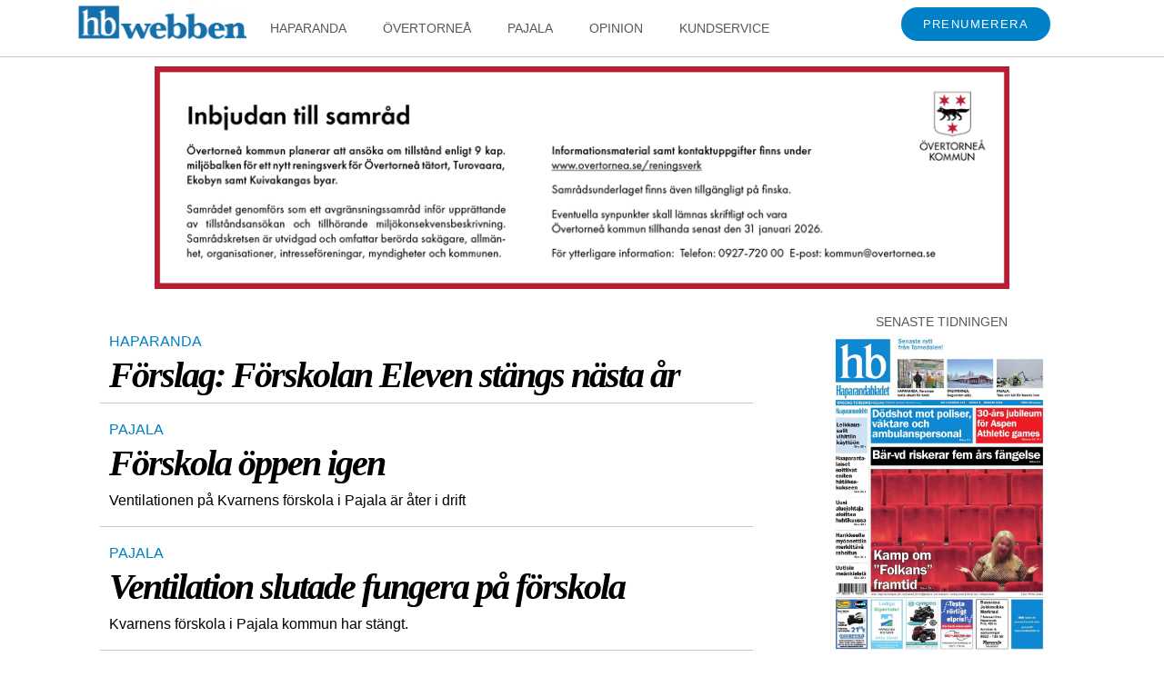

--- FILE ---
content_type: text/html; charset=UTF-8
request_url: https://hbwebben.se/tag/forskola/
body_size: 24921
content:
<!doctype html>
<html class="no-js" lang="sv-SE" > <!--<![endif]-->

	<head>
		<meta charset="UTF-8"/>
		<meta name="viewport" content="width=device-width, initial-scale=1.0">
		<link rel="profile" href="http://gmpg.org/xfn/11"/>
		<link rel="pingback" href="https://hbwebben.se/xmlrpc.php"/>
		<title>Förskola &#8211; HBwebben.se: Nättidning för Haparanda, Övertorneå, Pajala, Kalix och Överkalix kommuner</title>
<meta name='robots' content='max-image-preview:large' />
<link rel="alternate" type="application/rss+xml" title="HBwebben.se: Nättidning för Haparanda, Övertorneå, Pajala, Kalix och Överkalix kommuner &raquo; Webbflöde" href="https://hbwebben.se/feed/" />
<link rel="alternate" type="application/rss+xml" title="HBwebben.se: Nättidning för Haparanda, Övertorneå, Pajala, Kalix och Överkalix kommuner &raquo; Kommentarsflöde" href="https://hbwebben.se/comments/feed/" />
<link rel="alternate" type="application/rss+xml" title="HBwebben.se: Nättidning för Haparanda, Övertorneå, Pajala, Kalix och Överkalix kommuner &raquo; etikettflöde för Förskola" href="https://hbwebben.se/tag/forskola/feed/" />
		<!-- This site uses the Google Analytics by MonsterInsights plugin v9.2.4 - Using Analytics tracking - https://www.monsterinsights.com/ -->
							<script src="//www.googletagmanager.com/gtag/js?id=G-WDLGK770NW"  data-cfasync="false" data-wpfc-render="false" async></script>
			<script data-cfasync="false" data-wpfc-render="false">
				var mi_version = '9.2.4';
				var mi_track_user = true;
				var mi_no_track_reason = '';
								var MonsterInsightsDefaultLocations = {"page_location":"https:\/\/hbwebben.se\/tag\/forskola\/"};
				if ( typeof MonsterInsightsPrivacyGuardFilter === 'function' ) {
					var MonsterInsightsLocations = (typeof MonsterInsightsExcludeQuery === 'object') ? MonsterInsightsPrivacyGuardFilter( MonsterInsightsExcludeQuery ) : MonsterInsightsPrivacyGuardFilter( MonsterInsightsDefaultLocations );
				} else {
					var MonsterInsightsLocations = (typeof MonsterInsightsExcludeQuery === 'object') ? MonsterInsightsExcludeQuery : MonsterInsightsDefaultLocations;
				}

								var disableStrs = [
										'ga-disable-G-WDLGK770NW',
									];

				/* Function to detect opted out users */
				function __gtagTrackerIsOptedOut() {
					for (var index = 0; index < disableStrs.length; index++) {
						if (document.cookie.indexOf(disableStrs[index] + '=true') > -1) {
							return true;
						}
					}

					return false;
				}

				/* Disable tracking if the opt-out cookie exists. */
				if (__gtagTrackerIsOptedOut()) {
					for (var index = 0; index < disableStrs.length; index++) {
						window[disableStrs[index]] = true;
					}
				}

				/* Opt-out function */
				function __gtagTrackerOptout() {
					for (var index = 0; index < disableStrs.length; index++) {
						document.cookie = disableStrs[index] + '=true; expires=Thu, 31 Dec 2099 23:59:59 UTC; path=/';
						window[disableStrs[index]] = true;
					}
				}

				if ('undefined' === typeof gaOptout) {
					function gaOptout() {
						__gtagTrackerOptout();
					}
				}
								window.dataLayer = window.dataLayer || [];

				window.MonsterInsightsDualTracker = {
					helpers: {},
					trackers: {},
				};
				if (mi_track_user) {
					function __gtagDataLayer() {
						dataLayer.push(arguments);
					}

					function __gtagTracker(type, name, parameters) {
						if (!parameters) {
							parameters = {};
						}

						if (parameters.send_to) {
							__gtagDataLayer.apply(null, arguments);
							return;
						}

						if (type === 'event') {
														parameters.send_to = monsterinsights_frontend.v4_id;
							var hookName = name;
							if (typeof parameters['event_category'] !== 'undefined') {
								hookName = parameters['event_category'] + ':' + name;
							}

							if (typeof MonsterInsightsDualTracker.trackers[hookName] !== 'undefined') {
								MonsterInsightsDualTracker.trackers[hookName](parameters);
							} else {
								__gtagDataLayer('event', name, parameters);
							}
							
						} else {
							__gtagDataLayer.apply(null, arguments);
						}
					}

					__gtagTracker('js', new Date());
					__gtagTracker('set', {
						'developer_id.dZGIzZG': true,
											});
					if ( MonsterInsightsLocations.page_location ) {
						__gtagTracker('set', MonsterInsightsLocations);
					}
										__gtagTracker('config', 'G-WDLGK770NW', {"forceSSL":"true","link_attribution":"true"} );
															window.gtag = __gtagTracker;										(function () {
						/* https://developers.google.com/analytics/devguides/collection/analyticsjs/ */
						/* ga and __gaTracker compatibility shim. */
						var noopfn = function () {
							return null;
						};
						var newtracker = function () {
							return new Tracker();
						};
						var Tracker = function () {
							return null;
						};
						var p = Tracker.prototype;
						p.get = noopfn;
						p.set = noopfn;
						p.send = function () {
							var args = Array.prototype.slice.call(arguments);
							args.unshift('send');
							__gaTracker.apply(null, args);
						};
						var __gaTracker = function () {
							var len = arguments.length;
							if (len === 0) {
								return;
							}
							var f = arguments[len - 1];
							if (typeof f !== 'object' || f === null || typeof f.hitCallback !== 'function') {
								if ('send' === arguments[0]) {
									var hitConverted, hitObject = false, action;
									if ('event' === arguments[1]) {
										if ('undefined' !== typeof arguments[3]) {
											hitObject = {
												'eventAction': arguments[3],
												'eventCategory': arguments[2],
												'eventLabel': arguments[4],
												'value': arguments[5] ? arguments[5] : 1,
											}
										}
									}
									if ('pageview' === arguments[1]) {
										if ('undefined' !== typeof arguments[2]) {
											hitObject = {
												'eventAction': 'page_view',
												'page_path': arguments[2],
											}
										}
									}
									if (typeof arguments[2] === 'object') {
										hitObject = arguments[2];
									}
									if (typeof arguments[5] === 'object') {
										Object.assign(hitObject, arguments[5]);
									}
									if ('undefined' !== typeof arguments[1].hitType) {
										hitObject = arguments[1];
										if ('pageview' === hitObject.hitType) {
											hitObject.eventAction = 'page_view';
										}
									}
									if (hitObject) {
										action = 'timing' === arguments[1].hitType ? 'timing_complete' : hitObject.eventAction;
										hitConverted = mapArgs(hitObject);
										__gtagTracker('event', action, hitConverted);
									}
								}
								return;
							}

							function mapArgs(args) {
								var arg, hit = {};
								var gaMap = {
									'eventCategory': 'event_category',
									'eventAction': 'event_action',
									'eventLabel': 'event_label',
									'eventValue': 'event_value',
									'nonInteraction': 'non_interaction',
									'timingCategory': 'event_category',
									'timingVar': 'name',
									'timingValue': 'value',
									'timingLabel': 'event_label',
									'page': 'page_path',
									'location': 'page_location',
									'title': 'page_title',
									'referrer' : 'page_referrer',
								};
								for (arg in args) {
																		if (!(!args.hasOwnProperty(arg) || !gaMap.hasOwnProperty(arg))) {
										hit[gaMap[arg]] = args[arg];
									} else {
										hit[arg] = args[arg];
									}
								}
								return hit;
							}

							try {
								f.hitCallback();
							} catch (ex) {
							}
						};
						__gaTracker.create = newtracker;
						__gaTracker.getByName = newtracker;
						__gaTracker.getAll = function () {
							return [];
						};
						__gaTracker.remove = noopfn;
						__gaTracker.loaded = true;
						window['__gaTracker'] = __gaTracker;
					})();
									} else {
										console.log("");
					(function () {
						function __gtagTracker() {
							return null;
						}

						window['__gtagTracker'] = __gtagTracker;
						window['gtag'] = __gtagTracker;
					})();
									}
			</script>
				<!-- / Google Analytics by MonsterInsights -->
		<script>
window._wpemojiSettings = {"baseUrl":"https:\/\/s.w.org\/images\/core\/emoji\/15.0.3\/72x72\/","ext":".png","svgUrl":"https:\/\/s.w.org\/images\/core\/emoji\/15.0.3\/svg\/","svgExt":".svg","source":{"concatemoji":"https:\/\/hbwebben.se\/wp-includes\/js\/wp-emoji-release.min.js?ver=6.6.4"}};
/*! This file is auto-generated */
!function(i,n){var o,s,e;function c(e){try{var t={supportTests:e,timestamp:(new Date).valueOf()};sessionStorage.setItem(o,JSON.stringify(t))}catch(e){}}function p(e,t,n){e.clearRect(0,0,e.canvas.width,e.canvas.height),e.fillText(t,0,0);var t=new Uint32Array(e.getImageData(0,0,e.canvas.width,e.canvas.height).data),r=(e.clearRect(0,0,e.canvas.width,e.canvas.height),e.fillText(n,0,0),new Uint32Array(e.getImageData(0,0,e.canvas.width,e.canvas.height).data));return t.every(function(e,t){return e===r[t]})}function u(e,t,n){switch(t){case"flag":return n(e,"\ud83c\udff3\ufe0f\u200d\u26a7\ufe0f","\ud83c\udff3\ufe0f\u200b\u26a7\ufe0f")?!1:!n(e,"\ud83c\uddfa\ud83c\uddf3","\ud83c\uddfa\u200b\ud83c\uddf3")&&!n(e,"\ud83c\udff4\udb40\udc67\udb40\udc62\udb40\udc65\udb40\udc6e\udb40\udc67\udb40\udc7f","\ud83c\udff4\u200b\udb40\udc67\u200b\udb40\udc62\u200b\udb40\udc65\u200b\udb40\udc6e\u200b\udb40\udc67\u200b\udb40\udc7f");case"emoji":return!n(e,"\ud83d\udc26\u200d\u2b1b","\ud83d\udc26\u200b\u2b1b")}return!1}function f(e,t,n){var r="undefined"!=typeof WorkerGlobalScope&&self instanceof WorkerGlobalScope?new OffscreenCanvas(300,150):i.createElement("canvas"),a=r.getContext("2d",{willReadFrequently:!0}),o=(a.textBaseline="top",a.font="600 32px Arial",{});return e.forEach(function(e){o[e]=t(a,e,n)}),o}function t(e){var t=i.createElement("script");t.src=e,t.defer=!0,i.head.appendChild(t)}"undefined"!=typeof Promise&&(o="wpEmojiSettingsSupports",s=["flag","emoji"],n.supports={everything:!0,everythingExceptFlag:!0},e=new Promise(function(e){i.addEventListener("DOMContentLoaded",e,{once:!0})}),new Promise(function(t){var n=function(){try{var e=JSON.parse(sessionStorage.getItem(o));if("object"==typeof e&&"number"==typeof e.timestamp&&(new Date).valueOf()<e.timestamp+604800&&"object"==typeof e.supportTests)return e.supportTests}catch(e){}return null}();if(!n){if("undefined"!=typeof Worker&&"undefined"!=typeof OffscreenCanvas&&"undefined"!=typeof URL&&URL.createObjectURL&&"undefined"!=typeof Blob)try{var e="postMessage("+f.toString()+"("+[JSON.stringify(s),u.toString(),p.toString()].join(",")+"));",r=new Blob([e],{type:"text/javascript"}),a=new Worker(URL.createObjectURL(r),{name:"wpTestEmojiSupports"});return void(a.onmessage=function(e){c(n=e.data),a.terminate(),t(n)})}catch(e){}c(n=f(s,u,p))}t(n)}).then(function(e){for(var t in e)n.supports[t]=e[t],n.supports.everything=n.supports.everything&&n.supports[t],"flag"!==t&&(n.supports.everythingExceptFlag=n.supports.everythingExceptFlag&&n.supports[t]);n.supports.everythingExceptFlag=n.supports.everythingExceptFlag&&!n.supports.flag,n.DOMReady=!1,n.readyCallback=function(){n.DOMReady=!0}}).then(function(){return e}).then(function(){var e;n.supports.everything||(n.readyCallback(),(e=n.source||{}).concatemoji?t(e.concatemoji):e.wpemoji&&e.twemoji&&(t(e.twemoji),t(e.wpemoji)))}))}((window,document),window._wpemojiSettings);
</script>
<!-- hbwebben.se is managing ads with Advanced Ads 2.0.13 – https://wpadvancedads.com/ --><script id="hbweb-ready">
			window.advanced_ads_ready=function(e,a){a=a||"complete";var d=function(e){return"interactive"===a?"loading"!==e:"complete"===e};d(document.readyState)?e():document.addEventListener("readystatechange",(function(a){d(a.target.readyState)&&e()}),{once:"interactive"===a})},window.advanced_ads_ready_queue=window.advanced_ads_ready_queue||[];		</script>
		<style id='wp-emoji-styles-inline-css'>

	img.wp-smiley, img.emoji {
		display: inline !important;
		border: none !important;
		box-shadow: none !important;
		height: 1em !important;
		width: 1em !important;
		margin: 0 0.07em !important;
		vertical-align: -0.1em !important;
		background: none !important;
		padding: 0 !important;
	}
</style>
<link rel='stylesheet' id='wp-block-library-css' href='https://hbwebben.se/wp-includes/css/dist/block-library/style.min.css?ver=6.6.4' media='all' />
<style id='wp-block-library-theme-inline-css'>
.wp-block-audio :where(figcaption){color:#555;font-size:13px;text-align:center}.is-dark-theme .wp-block-audio :where(figcaption){color:#ffffffa6}.wp-block-audio{margin:0 0 1em}.wp-block-code{border:1px solid #ccc;border-radius:4px;font-family:Menlo,Consolas,monaco,monospace;padding:.8em 1em}.wp-block-embed :where(figcaption){color:#555;font-size:13px;text-align:center}.is-dark-theme .wp-block-embed :where(figcaption){color:#ffffffa6}.wp-block-embed{margin:0 0 1em}.blocks-gallery-caption{color:#555;font-size:13px;text-align:center}.is-dark-theme .blocks-gallery-caption{color:#ffffffa6}:root :where(.wp-block-image figcaption){color:#555;font-size:13px;text-align:center}.is-dark-theme :root :where(.wp-block-image figcaption){color:#ffffffa6}.wp-block-image{margin:0 0 1em}.wp-block-pullquote{border-bottom:4px solid;border-top:4px solid;color:currentColor;margin-bottom:1.75em}.wp-block-pullquote cite,.wp-block-pullquote footer,.wp-block-pullquote__citation{color:currentColor;font-size:.8125em;font-style:normal;text-transform:uppercase}.wp-block-quote{border-left:.25em solid;margin:0 0 1.75em;padding-left:1em}.wp-block-quote cite,.wp-block-quote footer{color:currentColor;font-size:.8125em;font-style:normal;position:relative}.wp-block-quote.has-text-align-right{border-left:none;border-right:.25em solid;padding-left:0;padding-right:1em}.wp-block-quote.has-text-align-center{border:none;padding-left:0}.wp-block-quote.is-large,.wp-block-quote.is-style-large,.wp-block-quote.is-style-plain{border:none}.wp-block-search .wp-block-search__label{font-weight:700}.wp-block-search__button{border:1px solid #ccc;padding:.375em .625em}:where(.wp-block-group.has-background){padding:1.25em 2.375em}.wp-block-separator.has-css-opacity{opacity:.4}.wp-block-separator{border:none;border-bottom:2px solid;margin-left:auto;margin-right:auto}.wp-block-separator.has-alpha-channel-opacity{opacity:1}.wp-block-separator:not(.is-style-wide):not(.is-style-dots){width:100px}.wp-block-separator.has-background:not(.is-style-dots){border-bottom:none;height:1px}.wp-block-separator.has-background:not(.is-style-wide):not(.is-style-dots){height:2px}.wp-block-table{margin:0 0 1em}.wp-block-table td,.wp-block-table th{word-break:normal}.wp-block-table :where(figcaption){color:#555;font-size:13px;text-align:center}.is-dark-theme .wp-block-table :where(figcaption){color:#ffffffa6}.wp-block-video :where(figcaption){color:#555;font-size:13px;text-align:center}.is-dark-theme .wp-block-video :where(figcaption){color:#ffffffa6}.wp-block-video{margin:0 0 1em}:root :where(.wp-block-template-part.has-background){margin-bottom:0;margin-top:0;padding:1.25em 2.375em}
</style>
<style id='classic-theme-styles-inline-css'>
/*! This file is auto-generated */
.wp-block-button__link{color:#fff;background-color:#32373c;border-radius:9999px;box-shadow:none;text-decoration:none;padding:calc(.667em + 2px) calc(1.333em + 2px);font-size:1.125em}.wp-block-file__button{background:#32373c;color:#fff;text-decoration:none}
</style>
<style id='global-styles-inline-css'>
:root{--wp--preset--aspect-ratio--square: 1;--wp--preset--aspect-ratio--4-3: 4/3;--wp--preset--aspect-ratio--3-4: 3/4;--wp--preset--aspect-ratio--3-2: 3/2;--wp--preset--aspect-ratio--2-3: 2/3;--wp--preset--aspect-ratio--16-9: 16/9;--wp--preset--aspect-ratio--9-16: 9/16;--wp--preset--color--black: #000000;--wp--preset--color--cyan-bluish-gray: #abb8c3;--wp--preset--color--white: #ffffff;--wp--preset--color--pale-pink: #f78da7;--wp--preset--color--vivid-red: #cf2e2e;--wp--preset--color--luminous-vivid-orange: #ff6900;--wp--preset--color--luminous-vivid-amber: #fcb900;--wp--preset--color--light-green-cyan: #7bdcb5;--wp--preset--color--vivid-green-cyan: #00d084;--wp--preset--color--pale-cyan-blue: #8ed1fc;--wp--preset--color--vivid-cyan-blue: #0693e3;--wp--preset--color--vivid-purple: #9b51e0;--wp--preset--color--button-color: #0066CC;--wp--preset--color--button-hover-color: #10659C;--wp--preset--color--button-hover-text-color: #FFFFFF;--wp--preset--color--button-text-color: #FFFFFF;--wp--preset--color--responsive-container-background-color: #333333;--wp--preset--color--responsive-main-container-background-color: #ffffff;--wp--preset--gradient--vivid-cyan-blue-to-vivid-purple: linear-gradient(135deg,rgba(6,147,227,1) 0%,rgb(155,81,224) 100%);--wp--preset--gradient--light-green-cyan-to-vivid-green-cyan: linear-gradient(135deg,rgb(122,220,180) 0%,rgb(0,208,130) 100%);--wp--preset--gradient--luminous-vivid-amber-to-luminous-vivid-orange: linear-gradient(135deg,rgba(252,185,0,1) 0%,rgba(255,105,0,1) 100%);--wp--preset--gradient--luminous-vivid-orange-to-vivid-red: linear-gradient(135deg,rgba(255,105,0,1) 0%,rgb(207,46,46) 100%);--wp--preset--gradient--very-light-gray-to-cyan-bluish-gray: linear-gradient(135deg,rgb(238,238,238) 0%,rgb(169,184,195) 100%);--wp--preset--gradient--cool-to-warm-spectrum: linear-gradient(135deg,rgb(74,234,220) 0%,rgb(151,120,209) 20%,rgb(207,42,186) 40%,rgb(238,44,130) 60%,rgb(251,105,98) 80%,rgb(254,248,76) 100%);--wp--preset--gradient--blush-light-purple: linear-gradient(135deg,rgb(255,206,236) 0%,rgb(152,150,240) 100%);--wp--preset--gradient--blush-bordeaux: linear-gradient(135deg,rgb(254,205,165) 0%,rgb(254,45,45) 50%,rgb(107,0,62) 100%);--wp--preset--gradient--luminous-dusk: linear-gradient(135deg,rgb(255,203,112) 0%,rgb(199,81,192) 50%,rgb(65,88,208) 100%);--wp--preset--gradient--pale-ocean: linear-gradient(135deg,rgb(255,245,203) 0%,rgb(182,227,212) 50%,rgb(51,167,181) 100%);--wp--preset--gradient--electric-grass: linear-gradient(135deg,rgb(202,248,128) 0%,rgb(113,206,126) 100%);--wp--preset--gradient--midnight: linear-gradient(135deg,rgb(2,3,129) 0%,rgb(40,116,252) 100%);--wp--preset--font-size--small: 13px;--wp--preset--font-size--medium: 20px;--wp--preset--font-size--large: 26px;--wp--preset--font-size--x-large: 42px;--wp--preset--font-size--normal: 16px;--wp--preset--font-size--larger: 33px;--wp--preset--spacing--20: 0.44rem;--wp--preset--spacing--30: 0.67rem;--wp--preset--spacing--40: 1rem;--wp--preset--spacing--50: 1.5rem;--wp--preset--spacing--60: 2.25rem;--wp--preset--spacing--70: 3.38rem;--wp--preset--spacing--80: 5.06rem;--wp--preset--shadow--natural: 6px 6px 9px rgba(0, 0, 0, 0.2);--wp--preset--shadow--deep: 12px 12px 50px rgba(0, 0, 0, 0.4);--wp--preset--shadow--sharp: 6px 6px 0px rgba(0, 0, 0, 0.2);--wp--preset--shadow--outlined: 6px 6px 0px -3px rgba(255, 255, 255, 1), 6px 6px rgba(0, 0, 0, 1);--wp--preset--shadow--crisp: 6px 6px 0px rgba(0, 0, 0, 1);}:where(.is-layout-flex){gap: 0.5em;}:where(.is-layout-grid){gap: 0.5em;}body .is-layout-flex{display: flex;}.is-layout-flex{flex-wrap: wrap;align-items: center;}.is-layout-flex > :is(*, div){margin: 0;}body .is-layout-grid{display: grid;}.is-layout-grid > :is(*, div){margin: 0;}:where(.wp-block-columns.is-layout-flex){gap: 2em;}:where(.wp-block-columns.is-layout-grid){gap: 2em;}:where(.wp-block-post-template.is-layout-flex){gap: 1.25em;}:where(.wp-block-post-template.is-layout-grid){gap: 1.25em;}.has-black-color{color: var(--wp--preset--color--black) !important;}.has-cyan-bluish-gray-color{color: var(--wp--preset--color--cyan-bluish-gray) !important;}.has-white-color{color: var(--wp--preset--color--white) !important;}.has-pale-pink-color{color: var(--wp--preset--color--pale-pink) !important;}.has-vivid-red-color{color: var(--wp--preset--color--vivid-red) !important;}.has-luminous-vivid-orange-color{color: var(--wp--preset--color--luminous-vivid-orange) !important;}.has-luminous-vivid-amber-color{color: var(--wp--preset--color--luminous-vivid-amber) !important;}.has-light-green-cyan-color{color: var(--wp--preset--color--light-green-cyan) !important;}.has-vivid-green-cyan-color{color: var(--wp--preset--color--vivid-green-cyan) !important;}.has-pale-cyan-blue-color{color: var(--wp--preset--color--pale-cyan-blue) !important;}.has-vivid-cyan-blue-color{color: var(--wp--preset--color--vivid-cyan-blue) !important;}.has-vivid-purple-color{color: var(--wp--preset--color--vivid-purple) !important;}.has-black-background-color{background-color: var(--wp--preset--color--black) !important;}.has-cyan-bluish-gray-background-color{background-color: var(--wp--preset--color--cyan-bluish-gray) !important;}.has-white-background-color{background-color: var(--wp--preset--color--white) !important;}.has-pale-pink-background-color{background-color: var(--wp--preset--color--pale-pink) !important;}.has-vivid-red-background-color{background-color: var(--wp--preset--color--vivid-red) !important;}.has-luminous-vivid-orange-background-color{background-color: var(--wp--preset--color--luminous-vivid-orange) !important;}.has-luminous-vivid-amber-background-color{background-color: var(--wp--preset--color--luminous-vivid-amber) !important;}.has-light-green-cyan-background-color{background-color: var(--wp--preset--color--light-green-cyan) !important;}.has-vivid-green-cyan-background-color{background-color: var(--wp--preset--color--vivid-green-cyan) !important;}.has-pale-cyan-blue-background-color{background-color: var(--wp--preset--color--pale-cyan-blue) !important;}.has-vivid-cyan-blue-background-color{background-color: var(--wp--preset--color--vivid-cyan-blue) !important;}.has-vivid-purple-background-color{background-color: var(--wp--preset--color--vivid-purple) !important;}.has-black-border-color{border-color: var(--wp--preset--color--black) !important;}.has-cyan-bluish-gray-border-color{border-color: var(--wp--preset--color--cyan-bluish-gray) !important;}.has-white-border-color{border-color: var(--wp--preset--color--white) !important;}.has-pale-pink-border-color{border-color: var(--wp--preset--color--pale-pink) !important;}.has-vivid-red-border-color{border-color: var(--wp--preset--color--vivid-red) !important;}.has-luminous-vivid-orange-border-color{border-color: var(--wp--preset--color--luminous-vivid-orange) !important;}.has-luminous-vivid-amber-border-color{border-color: var(--wp--preset--color--luminous-vivid-amber) !important;}.has-light-green-cyan-border-color{border-color: var(--wp--preset--color--light-green-cyan) !important;}.has-vivid-green-cyan-border-color{border-color: var(--wp--preset--color--vivid-green-cyan) !important;}.has-pale-cyan-blue-border-color{border-color: var(--wp--preset--color--pale-cyan-blue) !important;}.has-vivid-cyan-blue-border-color{border-color: var(--wp--preset--color--vivid-cyan-blue) !important;}.has-vivid-purple-border-color{border-color: var(--wp--preset--color--vivid-purple) !important;}.has-vivid-cyan-blue-to-vivid-purple-gradient-background{background: var(--wp--preset--gradient--vivid-cyan-blue-to-vivid-purple) !important;}.has-light-green-cyan-to-vivid-green-cyan-gradient-background{background: var(--wp--preset--gradient--light-green-cyan-to-vivid-green-cyan) !important;}.has-luminous-vivid-amber-to-luminous-vivid-orange-gradient-background{background: var(--wp--preset--gradient--luminous-vivid-amber-to-luminous-vivid-orange) !important;}.has-luminous-vivid-orange-to-vivid-red-gradient-background{background: var(--wp--preset--gradient--luminous-vivid-orange-to-vivid-red) !important;}.has-very-light-gray-to-cyan-bluish-gray-gradient-background{background: var(--wp--preset--gradient--very-light-gray-to-cyan-bluish-gray) !important;}.has-cool-to-warm-spectrum-gradient-background{background: var(--wp--preset--gradient--cool-to-warm-spectrum) !important;}.has-blush-light-purple-gradient-background{background: var(--wp--preset--gradient--blush-light-purple) !important;}.has-blush-bordeaux-gradient-background{background: var(--wp--preset--gradient--blush-bordeaux) !important;}.has-luminous-dusk-gradient-background{background: var(--wp--preset--gradient--luminous-dusk) !important;}.has-pale-ocean-gradient-background{background: var(--wp--preset--gradient--pale-ocean) !important;}.has-electric-grass-gradient-background{background: var(--wp--preset--gradient--electric-grass) !important;}.has-midnight-gradient-background{background: var(--wp--preset--gradient--midnight) !important;}.has-small-font-size{font-size: var(--wp--preset--font-size--small) !important;}.has-medium-font-size{font-size: var(--wp--preset--font-size--medium) !important;}.has-large-font-size{font-size: var(--wp--preset--font-size--large) !important;}.has-x-large-font-size{font-size: var(--wp--preset--font-size--x-large) !important;}
:where(.wp-block-post-template.is-layout-flex){gap: 1.25em;}:where(.wp-block-post-template.is-layout-grid){gap: 1.25em;}
:where(.wp-block-columns.is-layout-flex){gap: 2em;}:where(.wp-block-columns.is-layout-grid){gap: 2em;}
:root :where(.wp-block-pullquote){font-size: 1.5em;line-height: 1.6;}
</style>
<link rel='stylesheet' id='responsive-style-css' href='https://hbwebben.se/wp-content/themes/responsive/core/css/style.min.css?ver=4.9.6' media='all' />
<style id='responsive-style-inline-css'>
:root .has-button-color-color { color: #0066CC; }:root .has-button-color-background-color { background-color: #0066CC; }:root .has-button-hover-color-color { color: #10659C; }:root .has-button-hover-color-background-color { background-color: #10659C; }:root .has-button-hover-text-color-color { color: #FFFFFF; }:root .has-button-hover-text-color-background-color { background-color: #FFFFFF; }:root .has-button-text-color-color { color: #FFFFFF; }:root .has-button-text-color-background-color { background-color: #FFFFFF; }:root .has-responsive-container-background-color-color { color: #333333; }:root .has-responsive-container-background-color-background-color { background-color: #333333; }:root .has-responsive-main-container-background-color-color { color: #ffffff; }:root .has-responsive-main-container-background-color-background-color { background-color: #ffffff; }
 .container, [class*='__inner-container'], .site-header-full-width-main-navigation.site-mobile-header-layout-vertical:not(.responsive-site-full-width) .main-navigation-wrapper{max-width:1140px}.page.front-page.responsive-site-style-content-boxed .custom-home-widget-section.home-widgets, .blog.front-page.responsive-site-style-content-boxed .custom-home-widget-section.home-widgets, .responsive-site-style-content-boxed .custom-home-about-section, .responsive-site-style-content-boxed .custom-home-feature-section, .responsive-site-style-content-boxed .custom-home-team-section, .responsive-site-style-content-boxed .custom-home-testimonial-section, .responsive-site-style-content-boxed .custom-home-contact-section, .responsive-site-style-content-boxed .custom-home-widget-section, .responsive-site-style-content-boxed .custom-home-featured-area, .responsive-site-style-content-boxed .site-content-header, .responsive-site-style-content-boxed .content-area-wrapper, .responsive-site-style-content-boxed .site-content .hentry, .responsive-site-style-content-boxed .give-wrap .give_forms, .responsive-site-style-content-boxed .navigation, .responsive-site-style-content-boxed .responsive-single-related-posts-container, .responsive-site-style-content-boxed .comments-area, .responsive-site-style-content-boxed .comment-respond, .responsive-site-style-boxed .custom-home-about-section, .responsive-site-style-boxed .custom-home-feature-section, .responsive-site-style-boxed .custom-home-team-section, .responsive-site-style-boxed .custom-home-testimonial-section, .responsive-site-style-boxed .custom-home-contact-section, .responsive-site-style-boxed .custom-home-widget-section, .responsive-site-style-boxed .custom-home-featured-area, .responsive-site-style-boxed .site-content-header, .responsive-site-style-boxed .site-content .hentry, .responsive-site-style-boxed .give-wrap .give_forms, .responsive-site-style-boxed .navigation, .responsive-site-style-boxed .responsive-single-related-posts-container, .responsive-site-style-boxed .comments-area, .responsive-site-style-boxed .comment-respond, .responsive-site-style-boxed .comment-respond, .responsive-site-style-boxed aside#secondary .widget-wrapper, .responsive-site-style-boxed .site-content article.product{background-color:#ffffff;border-radius:0px}address, blockquote, pre, code, kbd, tt, var{background-color:#eaeaea}p, .entry-content p{margin-bottom:em}.responsive-site-style-content-boxed .hentry, .responsive-site-style-content-boxed .give-wrap .give_forms, .responsive-site-style-content-boxed .navigation, .responsive-site-style-content-boxed .responsive-single-related-posts-container, .responsive-site-style-content-boxed .comments-area, .responsive-site-style-content-boxed .comment-respond, .responsive-site-style-boxed .give-wrap .give_forms, .responsive-site-style-boxed .hentry, .responsive-site-style-boxed .navigation, .responsive-site-style-boxed .responsive-single-related-posts-container, .responsive-site-style-boxed .comments-area, .responsive-site-style-boxed .comment-respond, .page.front-page.responsive-site-style-flat .widget-wrapper, .blog.front-page.responsive-site-style-flat .widget-wrapper, .responsive-site-style-boxed .widget-wrapper, .responsive-site-style-boxed .site-content article.product{padding:30px}@media screen and ( max-width:992px ){.responsive-site-style-content-boxed .hentry, .responsive-site-style-content-boxed .give-wrap .give_forms, .responsive-site-style-content-boxed .navigation, .responsive-site-style-content-boxed .responsive-single-related-posts-container, .responsive-site-style-content-boxed .comments-area, .responsive-site-style-content-boxed .comment-respond, .responsive-site-style-boxed .hentry, .responsive-site-style-boxed .give-wrap .give_forms, .responsive-site-style-boxed .navigation, .responsive-site-style-boxed .responsive-single-related-posts-container, .responsive-site-style-boxed .comments-area, .responsive-site-style-boxed .comment-respond, .page.front-page.responsive-site-style-flat .widget-wrapper, .blog.front-page.responsive-site-style-flat .widget-wrapper, .responsive-site-style-boxed .widget-wrapper, .responsive-site-style-boxed .site-content article.product, .page-template-gutenberg-fullwidth.responsive-site-style-content-boxed .hentry .post-entry > div:not(.wp-block-cover):not(.wp-block-coblocks-map), .page-template-gutenberg-fullwidth.responsive-site-style-boxed .hentry .post-entry > div:not(.wp-block-cover):not(.wp-block-coblocks-map){padding:30px}}@media screen and ( max-width:576px ){.responsive-site-style-content-boxed .give-wrap .give_forms, .responsive-site-style-content-boxed .hentry, .responsive-site-style-content-boxed .navigation, .responsive-site-style-content-boxed .responsive-single-related-posts-container, .responsive-site-style-content-boxed .comments-area, .responsive-site-style-content-boxed .comment-respond, .responsive-site-style-boxed .hentry, .responsive-site-style-boxed .give-wrap .give_forms, .responsive-site-style-boxed .navigation, .responsive-site-style-boxed .responsive-single-related-posts-container, .responsive-site-style-boxed .comments-area, .responsive-site-style-boxed .comment-respond, .page.front-page.responsive-site-style-flat .widget-wrapper, .blog.front-page.responsive-site-style-flat .widget-wrapper, .responsive-site-style-boxed .widget-wrapper, .responsive-site-style-boxed .site-content article.product, .page-template-gutenberg-fullwidth.responsive-site-style-content-boxed .hentry .post-entry > div:not(.wp-block-cover):not(.wp-block-coblocks-map), .page-template-gutenberg-fullwidth.responsive-site-style-boxed .hentry .post-entry > div:not(.wp-block-cover):not(.wp-block-coblocks-map){padding:30px}}@media screen and ( min-width:992px ){.page aside.widget-area:not(.home-widgets)#secondary{width:30%}.page:not(.page-template-gutenberg-fullwidth):not(.page-template-full-width-page):not(.woocommerce-cart):not(.woocommerce-checkout):not(.front-page) #primary.content-area{width:70%}}@media screen and ( min-width:992px ){.archive:not(.post-type-archive-product) aside.widget-area#secondary, .blog:not(.custom-home-page-active) aside.widget-area#secondary{width:30%}.archive:not(.post-type-archive-product):not(.post-type-archive-course) #primary.content-area, .blog:not(.custom-home-page-active) #primary.content-area{width:70%}}@media screen and ( min-width:992px ){.single:not(.single-product) aside.widget-area#secondary{width:30%}.single:not(.single-product) #primary.content-area{width:70%}}body{color:#333333}.post-data *, .hentry .post-data a, .hentry .post-data, .post-meta *, .hentry .post-meta a{color:#999999}a{color:#0066CC}.entry-content .woocommerce a.remove:hover{color:#0066CC !important;border-color:#0066CC}a:hover{color:#10659C}label{color:#333333}.responsive-block-editor-addons-button__wrapper > .not-inherited-from-theme, .responsive-block-editor-addons-button__wrapper > .inherited-from-theme{color:#ffffff}.responsive-block-editor-addons-button__wrapper:hover > .not-inherited-from-theme, .responsive-block-editor-addons-button__wrapper:hover > .inherited-from-theme{color:#ffffff}.page.front-page .button, .blog.front-page .button, .read-more-button .hentry .read-more .more-link, input[type=button], input[type=submit], button, .button, .wp-block-button__link, body div.wpforms-container-full .wpforms-form input[type=submit], body div.wpforms-container-full .wpforms-form button[type=submit], body div.wpforms-container-full .wpforms-form .wpforms-page-button, .main-navigation .menu .res-button-menu .res-custom-button{background-color:#0066CC;border:1px solid #10659C;border-radius:0px;color:#ffffff;padding:10px}@media screen and ( max-width:992px ){.page.front-page .button, .blog.front-page .button, .read-more-button .hentry .read-more .more-link, input[type=button], .wp-block-button__link, input[type=submit], button, .button, body div.wpforms-container-full .wpforms-form input[type=submit], body div.wpforms-container-full .wpforms-form button[type=submit], body div.wpforms-container-full .wpforms-form .wpforms-page-button, .main-navigation .menu .res-button-menu .res-custom-button{padding:10px}}@media screen and ( max-width:576px ){.page.front-page .button, .blog.front-page .button, .read-more-button .hentry .read-more .more-link, input[type=button], .wp-block-button__link, input[type=submit], button, .button, body div.wpforms-container-full .wpforms-form input[type=submit], body div.wpforms-container-full .wpforms-form button[type=submit], body div.wpforms-container-full .wpforms-form .wpforms-page-button, .main-navigation .menu .res-button-menu .res-custom-button{padding:10px}}.page.front-page .button:focus, .blog.front-page .button:focus, .page.front-page .button:hover, .blog.front-page .button:hover, .wp-block-button__link.has-text-color.has-background:focus, .wp-block-button__link.has-text-color.has-background:hover, .wp-block-button__link.has-text-color:focus, .wp-block-button__link.has-text-color:hover, .wp-block-button__link.has-background:hover, .wp-block-button__link.has-background:focus, .main-navigation .menu .res-button-menu .res-custom-button:hover{color:#ffffff !important;background-color:#10659C !important}.wp-block-button__link:focus, .wp-block-button__link:hover, .read-more-button .hentry .read-more .more-link:hover, .read-more-button .hentry .read-more .more-link:focus, input[type=button]:hover, input[type=submit]:hover, input[type=button]:focus, input[type=submit]:focus, button:hover, button:focus, .button:hover, .button:focus, body div.wpforms-container-full .wpforms-form input[type=submit]:hover, body div.wpforms-container-full .wpforms-form input[type=submit]:focus, body div.wpforms-container-full .wpforms-form input[type=submit]:active, body div.wpforms-container-full .wpforms-form button[type=submit]:hover, body div.wpforms-container-full .wpforms-form button[type=submit]:focus, body div.wpforms-container-full .wpforms-form button[type=submit]:active, body div.wpforms-container-full .wpforms-form .wpforms-page-button:hover, body div.wpforms-container-full .wpforms-form .wpforms-page-button:active, body div.wpforms-container-full .wpforms-form .wpforms-page-button:focus, .main-navigation .menu .res-button-menu .res-custom-button:hover{color:#ffffff;border:1px solid #0066CC;background-color:#10659C}select, textarea, input[type=tel], input[type=email], input[type=number], input[type=search], input[type=text], input[type=date], input[type=datetime], input[type=datetime-local], input[type=month], input[type=password], input[type=range], input[type=time], input[type=url], input[type=week], body div.wpforms-container-full .wpforms-form input[type=date], body div.wpforms-container-full .wpforms-form input[type=datetime], body div.wpforms-container-full .wpforms-form input[type=datetime-local], body div.wpforms-container-full .wpforms-form input[type=email], body div.wpforms-container-full .wpforms-form input[type=month], body div.wpforms-container-full .wpforms-form input[type=number], body div.wpforms-container-full .wpforms-form input[type=password], body div.wpforms-container-full .wpforms-form input[type=range], body div.wpforms-container-full .wpforms-form input[type=search], body div.wpforms-container-full .wpforms-form input[type=tel], body div.wpforms-container-full .wpforms-form input[type=text], body div.wpforms-container-full .wpforms-form input[type=time], body div.wpforms-container-full .wpforms-form input[type=url], body div.wpforms-container-full .wpforms-form input[type=week], body div.wpforms-container-full .wpforms-form select, body div.wpforms-container-full .wpforms-form textarea{color:#333333;background-color:#ffffff;border:1px solid #cccccc;border-radius:0px;line-height:1.75;padding:3px;height:auto}.entry-content div.wpforms-container-full .wpforms-form select, body div.wpforms-container-full .wpforms-form select, select{background-image:linear-gradient(45deg, transparent 50%, #333333 50%), linear-gradient(135deg, #333333 50%, transparent 50%);background-position:calc(100% - 20px) calc(50% + 2px), calc(100% - 15px) calc(50% + 2px), calc(100% - .5em) .5em;background-size:5px 5px, 5px 5px, 1.5em 1.5em;background-repeat:no-repeat;-webkit-appearance:none;-moz-appearance:none}body div.wpforms-container-full .wpforms-form .wpforms-field input.wpforms-error, body div.wpforms-container-full .wpforms-form .wpforms-field input.user-invalid, body div.wpforms-container-full .wpforms-form .wpforms-field textarea.wpforms-error, body div.wpforms-container-full .wpforms-form .wpforms-field textarea.user-invalid, body div.wpforms-container-full .wpforms-form .wpforms-field select.wpforms-error, body div.wpforms-container-full .wpforms-form .wpforms-field select.user-invalid{border-width:1px}@media screen and ( max-width:992px ){select, textarea, input[type=tel], input[type=email], input[type=number], input[type=search], input[type=text], input[type=date], input[type=datetime], input[type=datetime-local], input[type=month], input[type=password], input[type=range], input[type=time], input[type=url], input[type=week], body div.wpforms-container-full .wpforms-form input[type=date], body div.wpforms-container-full .wpforms-form input[type=datetime], body div.wpforms-container-full .wpforms-form input[type=datetime-local], body div.wpforms-container-full .wpforms-form input[type=email], body div.wpforms-container-full .wpforms-form input[type=month], body div.wpforms-container-full .wpforms-form input[type=number], body div.wpforms-container-full .wpforms-form input[type=password], body div.wpforms-container-full .wpforms-form input[type=range], body div.wpforms-container-full .wpforms-form input[type=search], body div.wpforms-container-full .wpforms-form input[type=tel], body div.wpforms-container-full .wpforms-form input[type=text], body div.wpforms-container-full .wpforms-form input[type=time], body div.wpforms-container-full .wpforms-form input[type=url], body div.wpforms-container-full .wpforms-form input[type=week], body div.wpforms-container-full .wpforms-form select, body div.wpforms-container-full .wpforms-form textarea{padding:3px}}@media screen and ( max-width:576px ){select, textarea, input[type=tel], input[type=email], input[type=number], input[type=search], input[type=text], input[type=date], input[type=datetime], input[type=datetime-local], input[type=month], input[type=password], input[type=range], input[type=time], input[type=url], input[type=week], body div.wpforms-container-full .wpforms-form input[type=date], body div.wpforms-container-full .wpforms-form input[type=datetime], body div.wpforms-container-full .wpforms-form input[type=datetime-local], body div.wpforms-container-full .wpforms-form input[type=email], body div.wpforms-container-full .wpforms-form input[type=month], body div.wpforms-container-full .wpforms-form input[type=number], body div.wpforms-container-full .wpforms-form input[type=password], body div.wpforms-container-full .wpforms-form input[type=range], body div.wpforms-container-full .wpforms-form input[type=search], body div.wpforms-container-full .wpforms-form input[type=tel], body div.wpforms-container-full .wpforms-form input[type=text], body div.wpforms-container-full .wpforms-form input[type=time], body div.wpforms-container-full .wpforms-form input[type=url], body div.wpforms-container-full .wpforms-form input[type=week], body div.wpforms-container-full .wpforms-form select, body div.wpforms-container-full .wpforms-form textarea{padding:3px}}h1{color:#333333}h2{color:#333333}h3{color:#333333}h4{color:#333333}h5{color:#333333}h6{color:#333333}body.custom-background.responsive-site-contained, body.custom-background.responsive-site-full-width{background-position:left top}body.custom-background.responsive-site-contained, body.custom-background.responsive-site-full-width{background-attachment:fixed}body.custom-background.responsive-site-contained, body.custom-background.responsive-site-full-width{background-repeat:repeat}body.custom-background.responsive-site-contained, body.custom-background.responsive-site-full-width{background-size:cover}.widget-area h1, .widget-area h2, .widget-area h3, .widget-area h4, .widget-area h5, .widget-area h6{color:#333333}.responsive-site-style-boxed aside#secondary .widget-wrapper{background-color:#ffffff}.widget-area{color:#333333}.widget-area .widget-wrapper a{color:#0066CC}.widget-area .widget-wrapper a:hover{color:#10659C}body:not(.res-transparent-header) .site-header{padding-top:0px;padding-bottom:0px}@media screen and (max-width:767px){body.site-header-layout-vertical.site-mobile-header-layout-horizontal:not(.res-transparent-header) .site-header .main-navigation{border-top:0}}body.res-transparent-header .site-header{padding-top:0px;padding-bottom:0px}@media screen and (max-width:767px){body.site-header-layout-vertical.site-mobile-header-layout-horizontal.res-transparent-header .site-header .main-navigation{border-top:0}}@media (min-width:767px){.main-navigation .menu-toggle{display:none}.site-branding{width:auto}.main-navigation .menu{display:block}.main-navigation .menu > li{border-bottom:none;float:left;margin-left:2px}.main-navigation .children, .main-navigation .sub-menu{background-color:#ffffff;box-shadow:0 0px 2px #cccccc;left:-9999em;margin-left:0;top:100%;position:absolute;width:240px;z-index:9999}.main-navigation .children > li.focus > .children, .main-navigation .children > li.focus > .sub-menu, .main-navigation .children > li:hover > .children, .main-navigation .children > li:hover > .sub-menu, .main-navigation .sub-menu > li.focus > .children, .main-navigation .sub-menu > li.focus > .sub-menu, .main-navigation .sub-menu > li:hover > .children, .main-navigation .sub-menu > li:hover > .sub-menu{left:100%;top:0}.main-navigation .children > li:first-child, .main-navigation .sub-menu > li:first-child{border-top:none}.main-navigation .children a, .main-navigation .sub-menu a{padding:15px 15px}.site-header-layout-horizontal.site-header-main-navigation-site-branding .main-navigation .menu > li{margin-left:0;margin-right:2px}.site-header-layout-vertical .site-header .row{flex-direction:column}.site-header-layout-vertical .main-navigation .menu > li{margin-left:0;margin-right:2px}.site-header-layout-vertical.site-header-alignment-center .main-navigation .menu{display:table;margin-left:auto;margin-right:auto;width:auto}.site-header-layout-vertical.site-header-alignment-center .main-navigation .menu > li{margin-left:1px;margin-right:1px}.site-header-layout-vertical.site-header-alignment-right .main-navigation .menu{display:table;margin-right:0;margin-left:auto}.site-header-layout-vertical.site-header-alignment-right .main-navigation .menu > li{margin-left:1px;margin-right:0}.site-header-layout-vertical.site-header-full-width-main-navigation .main-navigation{margin-left:calc( 50% - 50vw );margin-right:calc( 50% - 50vw );max-width:100vw;width:100vw}.site-header-layout-horizontal .site-header .row{flex-wrap:nowrap}.site-header-layout-vertical.site-header-alignment-center .site-branding{text-align:center}.site-header-layout-vertical.site-header-alignment-center .main-navigation .menu-toggle{text-align:center;margin:auto}.site-header-layout-vertical.site-header-alignment-right .site-branding{text-align:right}.site-header-layout-vertical.site-header-alignment-right .main-navigation .menu-toggle{text-align:right;float:right}.site-header-layout-horizontal.header-widget-position-with_logo .site-branding{padding-right:75px}.site-header-layout-vertical.site-header-alignment-center .site-branding{text-align:center}.site-header-layout-vertical.site-header-alignment-center .main-navigation .menu-toggle{text-align:center;margin:auto}.site-header-layout-vertical.site-header-alignment-center .main-navigation .menu > li{margin-left:1px;margin-right:1px}.site-header-layout-vertical.site-header-alignment-right .site-branding{text-align:right}.site-header-layout-vertical.site-header-alignment-right .main-navigation .menu-toggle{text-align:right;float:right}.site-header-layout-vertical.site-header-alignment-right .main-navigation .menu > li{margin-left:1px;margin-right:1px}.site-header-layout-vertical.site-header-site-branding-main-navigation.site-header-full-width-main-navigation .main-navigation{border-top:1px solid #eaeaea}.site-header-layout-vertical.site-header-site-branding-main-navigation.site-header-full-width-main-navigation .main-navigation div{border-bottom:0}.site-header-layout-vertical.site-header-main-navigation-site-branding.site-header-full-width-main-navigation .main-navigation{border-bottom:1px solid #eaeaea;border-top:0}.site-header-layout-vertical.site-header-main-navigation-site-branding.site-header-full-width-main-navigation .main-navigation div{border-bottom:0}.children .res-iconify.no-menu{transform:rotate( -139deg );right:0.5rem}.main-navigation .menu .sub-menu .res-iconify svg{transform:translate(0,-50%) rotate(270deg)}}@media screen and ( max-width:767px ){.site-mobile-header-layout-horizontal.site-header-main-navigation-site-branding .main-navigation .menu-toggle{bottom:28px}.site-mobile-header-layout-horizontal.site-header-site-branding-main-navigation .main-navigation .menu-toggle{top:28px;margin:-14px;margin-right:2px}.site-mobile-header-layout-horizontal.header-widget-position-with_logo .site-branding{padding-right:75px}.site-mobile-header-layout-vertical.site-mobile-header-alignment-center .site-branding{text-align:center}.site-mobile-header-layout-vertical.site-mobile-header-alignment-center .main-navigation .menu-toggle{text-align:center;margin:auto}.site-mobile-header-layout-vertical.site-mobile-header-alignment-center .main-navigation .menu > li{margin-left:1px;margin-right:1px}.site-mobile-header-layout-vertical.site-mobile-header-alignment-right .site-branding{text-align:right}.site-mobile-header-layout-vertical.site-mobile-header-alignment-right .main-navigation .menu-toggle{text-align:right;float:right}.site-mobile-header-layout-vertical.site-mobile-header-alignment-right .main-navigation .menu > li{margin-left:1px;margin-right:1px}.site-mobile-header-layout-vertical.site-header-site-branding-main-navigation.site-header-full-width-main-navigation .main-navigation{border-top:1px solid #eaeaea}.site-mobile-header-layout-vertical.site-header-site-branding-main-navigation.site-header-full-width-main-navigation .main-navigation div{border-bottom:0}.site-mobile-header-layout-vertical.site-header-main-navigation-site-branding.site-header-full-width-main-navigation .main-navigation{border-bottom:1px solid #eaeaea;border-top:0}.site-mobile-header-layout-vertical.site-header-main-navigation-site-branding.site-header-full-width-main-navigation .main-navigation div{border-bottom:0}.main-navigation .children, .main-navigation .sub-menu{display:none}.res-iconify{top:5.3px;display:block;position:absolute}.main-navigation .res-iconify.no-menu{top:16.3px}}@media screen and ( max-width:576px ){.site-mobile-header-layout-horizontal.site-header-main-navigation-site-branding .main-navigation .menu-toggle{bottom:28px}.site-mobile-header-layout-horizontal.site-header-site-branding-main-navigation .main-navigation .menu-toggle{top:28px}.site-mobile-header-layout-horizontal.header-widget-position-with_logo .site-branding{padding-right:15px}}.site-title a{color:#333333}.site-title a:hover{color:#10659C}.site-description{color:#999999}.site-header{border-bottom-color:#eaeaea;background-color:#ffffff}.header-full-width.site-header-layout-vertical .main-navigation, .site-header-layout-vertical.site-header-full-width-main-navigation .main-navigation, .responsive-site-full-width.site-header-layout-vertical .main-navigation, .site-header-layout-vertical .main-navigation div, .site-header-layout-vertical.site-header-site-branding-main-navigation.last-item-spread-away .main-navigation .menu{background-color:#ffffff}.header-full-width.site-header-layout-vertical .main-navigation.toggled, .site-header-layout-vertical.site-header-full-width-main-navigation .main-navigation.toggled, .responsive-site-full-width.site-header-layout-vertical .main-navigation.toggled, .site-header-layout-vertical .main-navigation.toggled div, .main-navigation.toggled{background-color:#ffffff}@media ( max-width:767px ){.site-mobile-header-layout-vertical .main-navigation{background-color:#ffffff}.site-mobile-header-layout-vertical .main-navigation.toggled{background-color:#ffffff}.site-mobile-header-layout-vertical.site-header-site-branding-main-navigation:not(.site-header-full-width-main-navigation) .main-navigation{border-top:1px solid #eaeaea}.site-mobile-header-layout-vertical.site-header-main-navigation-site-branding:not(.site-header-full-width-main-navigation) .main-navigation{border-bottom:1px solid #eaeaea}}@media ( min-width:767px ){.header-full-width.site-header-layout-vertical.site-header-site-branding-main-navigation .main-navigation, .responsive-site-full-width.site-header-layout-vertical.site-header-site-branding-main-navigation .main-navigation, .site-header-layout-vertical.site-header-site-branding-main-navigation:not(.site-header-full-width-main-navigation):not(.responsive-site-full-width):not(.header-full-width) .main-navigation > div{border-top:1px solid #eaeaea}.header-full-width.site-header-layout-vertical.site-header-main-navigation-site-branding .main-navigation, .responsive-site-full-width.site-header-layout-vertical.site-header-main-navigation-site-branding .main-navigation, .site-header-layout-vertical.site-header-main-navigation-site-branding:not(.site-header-full-width-main-navigation):not(.responsive-site-full-width):not(.header-full-width) .main-navigation > div{border-bottom:1px solid #eaeaea}}.site-header-layout-vertical.site-header-full-width-main-navigation.site-header-site-branding-main-navigation .main-navigation{border-top:1px solid #eaeaea}.site-header-layout-vertical.site-header-full-width-main-navigation.site-header-main-navigation-site-branding .main-navigation{border-bottom:1px solid #eaeaea}.main-navigation .menu > li > a{color:#333333}.main-navigation .res-iconify svg{stroke:#333333}.main-navigation .menu > li.current_page_item > a, .main-navigation .menu > li.current-menu-item > a{color:;background-color:#ffffff}.main-navigation .menu > li.current-menu-item > .res-iconify{color:}.main-navigation .menu > li.current-menu-item > a > .res-iconify svg{stroke:}.main-navigation .menu li > a:hover{color:#10659C;background-color:#ffffff}.main-navigation .menu li:hover .res-iconify svg:hover, .main-navigation .menu > li:hover > a:not(.sub-menu) > .res-iconify svg{stroke:#10659C}.main-navigation .children, .main-navigation .sub-menu{background-color:#ffffff}.main-navigation .children li a, .main-navigation .sub-menu li a{color:#333333}.main-navigation .sub-menu li .res-iconify svg{stroke:#333333}.main-navigation .menu .sub-menu .current_page_item > a, .main-navigation .menu .sub-menu .current-menu-item > a, .main-navigation .menu .children li.current_page_item a{color:;background-color:#ffffff}.main-navigation .menu .children li.current_page_item .res-iconify svg{stroke:}.main-navigation .children li a:hover, .main-navigation .sub-menu li a:hover, .main-navigation .menu .sub-menu .current_page_item > a:hover, .main-navigation .menu .sub-menu .current-menu-item > a:hover{color:#10659C;background-color:#ffffff}.main-navigation .menu .sub-menu li:hover > .res-iconify svg, .main-navigation .menu .sub-menu li:hover > a > .res-iconify svg{stroke:#10659C}.main-navigation .menu-toggle{background-color:transparent;color:#333333}.site-header{border-bottom-width:0px;border-bottom-style:solid}.main-navigation .children, .main-navigation .sub-menu{border-top-width:0px;border-bottom-width:0px;border-left-width:0px;border-right-width:0px;border-color:;border-style:solid}@media screen and ( max-width:992px ){.main-navigation .children, .main-navigation .sub-menu{border-top-width:0px;border-bottom-width:0px;border-left-width:0px;border-right-width:0px;border-color:;border-style:solid}}@media screen and ( max-width:576px ){.main-navigation .children, .main-navigation .sub-menu{border-top-width:0px;border-bottom-width:0px;border-left-width:0px;border-right-width:0px;border-color:;border-style:solid}}.site-branding-wrapper{padding:28px 0px 28px 0px}@media screen and ( max-width:992px ){.site-branding-wrapper{padding:28px 0px 28px 0px}}@media screen and ( max-width:576px ){.site-branding-wrapper{padding:28px 0px 28px 0px}}.res-transparent-header .site-content{padding:120px 0px 120px 0px}@media screen and ( max-width:992px ){.res-transparent-header .site-content{padding:28px 0px 28px 0px}}@media screen and ( max-width:576px ){.res-transparent-header .site-content{padding:28px 0px 28px 0px}}@media (max-width:767px){.main-navigation.toggled .menu{flex-direction:column}}.main-navigation .menu-toggle{width:49px}.hamburger-menu-label{font-size:20px}@media (max-width:767px){.main-navigation.toggled .menu-toggle{background-color:transparent;border:none;border-radius:0px;margin:0}.main-navigation .menu-toggle{background-color:transparent;border:none;border-radius:0px}}.custom-logo-link{display:grid}.site-content-header .page-header .page-title, .site-content-header .page-title{color:#333333}.site-content-header .page-header .page-description, .site-content-header .page-description{color:#333333}.site-content-header .breadcrumb-list, .site-content-header .breadcrumb-list a{color:#333333}.site-content-header{padding:30px}@media screen and ( max-width:768px ){.site-content-header{padding:30px}}@media screen and ( max-width:576px ){.site-content-header{padding:30px}}@media (min-width:992px){.search:not(.post-type-archive-product) .content-area, .archive:not(.post-type-archive-product):not(.post-type-archive-course) .content-area, .blog:not(.custom-home-page-active) .content-area{width:66%}.search:not(.post-type-archive-product) aside.widget-area, .archive:not(.post-type-archive-product) aside.widget-area, .blog:not(.custom-home-page-active) aside.widget-area{width:calc(100% - 66%)}}.search .site-content article.product .post-entry .thumbnail img, .search .hentry .thumbnail img, .archive .hentry .thumbnail img, .blog .hentry .thumbnail img{width:auto}.search .hentry .post-meta > span::after, .archive .hentry .post-meta > span::after, .blog .hentry .post-meta > span::after{content:'-'}@media (min-width:992px){.single:not(.single-product) .content-area{width:66%}.single:not(.single-product) aside.widget-area{width:calc(100% - 66%)}}.single .hentry .thumbnail img{width:auto}.single .hentry .post-meta > span::after{content:'-'}@media (min-width:992px){.page:not(.page-template-gutenberg-fullwidth):not(.page-template-full-width-page):not(.woocommerce-cart):not(.woocommerce-checkout):not(.front-page) .content-area{width:66%}.page aside.widget-area:not(.home-widgets){width:calc(100% - 66%)}}.page .hentry .thumbnail img{width:auto}.header-widgets{background-color:#ffffff;color:#333333;border-color:#eaeaea}.header-widgets h1, .header-widgets h2, .header-widgets h3, .header-widgets h4, .header-widgets h5, .header-widgets h6{color:#333333}.header-widgets .widget-title h4{color:#333333}.header-widgets a{color:#0066CC}.header-widgets a:focus, .header-widgets a:hover{color:#10659C}.footer-widgets{display:block;padding:20px 0px 20px 0px}@media screen and ( max-width:992px ){.footer-widgets{display:block;padding:20px 0px 20px 0px}}@media screen and ( max-width:576px ){.footer-widgets{display:block;padding:20px 0px 20px 0px}}.footer-bar{padding:20px 0px 20px 0px}@media screen and ( max-width:992px ){.footer-bar{padding:20px 0px 20px 0px}}@media screen and ( max-width:576px ){.footer-bar{padding:20px 0px 20px 0px}}.site-footer{color:#ffffff;background-color:#333333}.site-footer h1, .site-footer h2, .site-footer h3, .site-footer h4, .site-footer h5, .site-footer h6{color:#ffffff}.site-footer a{color:#eaeaea}.site-footer a:focus, .site-footer a:hover{color:#ffffff}.footer-bar{border-color:#aaaaaa;border-top-width:1px;border-top-style:solid}.footer-layouts.copyright{display:block}@media screen and ( max-width:992px ){.footer-layouts.copyright{display:block}}@media screen and ( max-width:576px ){.footer-layouts.copyright{display:block}}#scroll{border-radius:%}.single:not(.single-product) .responsive-related-single-posts-title{text-align:left}.responsive-single-related-posts-container .responsive-related-single-posts-wrapper{display:grid;grid-column-gap:25px;grid-row-gap:25px}@media screen and ( min-width:993px ){.responsive-single-related-posts-container .responsive-related-single-posts-wrapper{grid-template-columns:repeat( 2, 1fr )}}@media screen and ( max-width:992px ){.responsive-single-related-posts-container .responsive-related-single-posts-wrapper{grid-template-columns:repeat( 2, 1fr )}}@media screen and ( max-width:576px ){.responsive-single-related-posts-container .responsive-related-single-posts-wrapper{grid-template-columns:repeat( 1 , 1fr )}}/* Typography CSS */body{font-weight:400;text-transform:inherit;font-size:16px;line-height:1.75;}h1,h2,h3,h4,h5,h6,.h1,.h2,.h3,.h4,.h5,.h6{text-transform:inherit;line-height:1.25;}h1{text-transform:inherit;font-size:33px;line-height:1.25;}h2{text-transform:inherit;font-size:26px;line-height:1.25;}h3{text-transform:inherit;font-size:20px;line-height:1.25;}h4{text-transform:inherit;font-size:16px;line-height:1.25;}h5{text-transform:inherit;font-size:13px;line-height:1.25;}h6{font-size:13px;line-height:1.25;}.hentry .post-data,.post-meta *{text-transform:uppercase;font-size:12px;line-height:1.75;}.course #commentform #submit, .course .submit, .course a.button, .course a.button:visited, .course a.comment-reply-link, .course button.button, .course input.button, .course input[type=submit], .course-container #commentform #submit, .course-container .submit, .course-container a.button, .course-container a.button:visited, .course-container a.comment-reply-link, .course-container button.button, .course-container input.button, .course-container input[type=submit], .lesson #commentform #submit, .lesson .submit, .lesson a.button, .lesson a.button:visited, .lesson a.comment-reply-link, .lesson button.button, .lesson input.button, .lesson input[type=submit], .quiz #commentform #submit, .quiz .submit, .quiz a.button, .quiz a.button:visited, .quiz a.comment-reply-link, .quiz button.button, .quiz input.button, .quiz input[type=submit], .page.front-page .button, .blog.front-page .button, .read-more-button .hentry .read-more .more-link, input[type=button], input[type=submit], button, .button, .wp-block-button__link, .entry-content div.wpforms-container-full .wpforms-form input[type=submit], body .entry-content div.wpforms-container-full .wpforms-form button[type=submit], .entry-content div.wpforms-container-full .wpforms-form .wpforms-page-button,.read-more-button .hentry .read-more .more-link,input[type=button],input[type=submit],button,.button,.wp-block-button__link,.entry-content div.wpforms-container-full .wpforms-form input[type=submit],.entry-content div.wpforms-container-full .wpforms-form button[type=submit],.entry-content div.wpforms-container-full .wpforms-form .wpforms-page-button,.page.woocommerce-cart .woocommerce a.button.alt,.page.woocommerce-cart .woocommerce a.button, .woocommerce-cart .woocommerce a.button.alt,.woocommerce-cart .woocommerce a.button,.woocommerce button.button,.wp-block-button__link,body div.wpforms-container-full .wpforms-form button[type=submit], button,div.wpforms-container-full .wpforms-form .wpforms-submit-container{font-size:16px;line-height:1;}select,textarea,input[type=tel],input[type=email],input[type=number],input[type=search],input[type=text],input[type=date],input[type=datetime],input[type=datetime-local],input[type=month],input[type=password],input[type=range],input[type=time],input[type=url],input[type=week],.entry-content div.wpforms-container-full .wpforms-form input[type=date],.entry-content div.wpforms-container-full .wpforms-form input[type=datetime],.entry-content div.wpforms-container-full .wpforms-form input[type=datetime-local],.entry-content div.wpforms-container-full .wpforms-form input[type=email],.entry-content div.wpforms-container-full .wpforms-form input[type=month],.entry-content div.wpforms-container-full .wpforms-form input[type=number],.entry-content div.wpforms-container-full .wpforms-form input[type=password],.entry-content div.wpforms-container-full .wpforms-form input[type=range],.entry-content div.wpforms-container-full .wpforms-form input[type=search],.entry-content div.wpforms-container-full .wpforms-form input[type=tel],.entry-content div.wpforms-container-full .wpforms-form input[type=text],.entry-content div.wpforms-container-full .wpforms-form input[type=time],.entry-content div.wpforms-container-full .wpforms-form input[type=url],.entry-content div.wpforms-container-full .wpforms-form input[type=week],.entry-content div.wpforms-container-full .wpforms-form select,.entry-content div.wpforms-container-full .wpforms-form textarea,body div.wpforms-container-full .wpforms-form input[type=text],body div.wpforms-container-full .wpforms-form input[type=email],body div.wpforms-container-full .wpforms-form textarea{font-size:16px;line-height:1.75;}.site-title{font-size:20px;line-height:1;}.site-description{font-size:13px;line-height:1.25;}.header-widgets{font-size:13px;}.main-navigation a{font-weight:600;font-size:16px;line-height:1.75;}.site-content .widget-area:not(.home-widgets) .widget-wrapper{font-size:13px;}.site-content-header .page-header .page-title,.site-content-header .page-title{font-size:33px;line-height:1.75;}.site-content-header .page-header .page-description{font-size:16px;line-height:1.75;}.site-content-header .breadcrumb-list,.woocommerce .woocommerce-breadcrumb{font-size:13px;line-height:1.75;}.site-footer{font-size:13px;line-height:1.75;}
</style>
<link rel='stylesheet' id='icomoon-style-css' href='https://hbwebben.se/wp-content/themes/responsive/core/css/icomoon/style.min.css?ver=4.9.6' media='all' />
<link rel='stylesheet' id='elementor-icons-css' href='https://hbwebben.se/wp-content/plugins/elementor/assets/lib/eicons/css/elementor-icons.min.css?ver=5.36.0' media='all' />
<link rel='stylesheet' id='elementor-frontend-css' href='https://hbwebben.se/wp-content/plugins/elementor/assets/css/frontend.min.css?ver=3.28.4' media='all' />
<link rel='stylesheet' id='elementor-post-14-css' href='https://hbwebben.se/wp-content/uploads/elementor/css/post-14.css?ver=1748911691' media='all' />
<link rel='stylesheet' id='elementor-pro-css' href='https://hbwebben.se/wp-content/plugins/elementor-pro/assets/css/frontend.min.css?ver=3.18.3' media='all' />
<link rel='stylesheet' id='elementor-post-496-css' href='https://hbwebben.se/wp-content/uploads/elementor/css/post-496.css?ver=1748911691' media='all' />
<link rel='stylesheet' id='elementor-post-503-css' href='https://hbwebben.se/wp-content/uploads/elementor/css/post-503.css?ver=1748911691' media='all' />
<link rel='stylesheet' id='elementor-post-113699-css' href='https://hbwebben.se/wp-content/uploads/elementor/css/post-113699.css?ver=1767274127' media='all' />
<link rel='stylesheet' id='elementor-post-113673-css' href='https://hbwebben.se/wp-content/uploads/elementor/css/post-113673.css?ver=1748911691' media='all' />
<link rel='stylesheet' id='unslider-css-css' href='https://hbwebben.se/wp-content/plugins/advanced-ads-slider/public/assets/css/unslider.css?ver=2.0.4' media='all' />
<link rel='stylesheet' id='slider-css-css' href='https://hbwebben.se/wp-content/plugins/advanced-ads-slider/public/assets/css/slider.css?ver=2.0.4' media='all' />
<link rel='stylesheet' id='ecs-styles-css' href='https://hbwebben.se/wp-content/plugins/ele-custom-skin/assets/css/ecs-style.css?ver=3.1.9' media='all' />
<link rel='stylesheet' id='elementor-post-629-css' href='https://hbwebben.se/wp-content/uploads/elementor/css/post-629.css?ver=1721379720' media='all' />
<link rel='stylesheet' id='elementor-post-808-css' href='https://hbwebben.se/wp-content/uploads/elementor/css/post-808.css?ver=1721379757' media='all' />
<link rel='stylesheet' id='elementor-post-1024-css' href='https://hbwebben.se/wp-content/uploads/elementor/css/post-1024.css?ver=1652864919' media='all' />
<link rel='stylesheet' id='elementor-post-1096-css' href='https://hbwebben.se/wp-content/uploads/elementor/css/post-1096.css?ver=1667213317' media='all' />
<link rel='stylesheet' id='elementor-post-1186-css' href='https://hbwebben.se/wp-content/uploads/elementor/css/post-1186.css?ver=1587481889' media='all' />
<link rel='stylesheet' id='elementor-gf-local-roboto-css' href='https://hbwebben.se/wp-content/uploads/elementor/google-fonts/css/roboto.css?ver=1747574252' media='all' />
<link rel='stylesheet' id='elementor-gf-local-robotoslab-css' href='https://hbwebben.se/wp-content/uploads/elementor/google-fonts/css/robotoslab.css?ver=1747574256' media='all' />
<link rel='stylesheet' id='elementor-icons-shared-0-css' href='https://hbwebben.se/wp-content/plugins/elementor/assets/lib/font-awesome/css/fontawesome.min.css?ver=5.15.3' media='all' />
<link rel='stylesheet' id='elementor-icons-fa-solid-css' href='https://hbwebben.se/wp-content/plugins/elementor/assets/lib/font-awesome/css/solid.min.css?ver=5.15.3' media='all' />
<link rel='stylesheet' id='elementor-icons-fa-brands-css' href='https://hbwebben.se/wp-content/plugins/elementor/assets/lib/font-awesome/css/brands.min.css?ver=5.15.3' media='all' />
<link rel='stylesheet' id='elementor-icons-fa-regular-css' href='https://hbwebben.se/wp-content/plugins/elementor/assets/lib/font-awesome/css/regular.min.css?ver=5.15.3' media='all' />
<script src="https://hbwebben.se/wp-content/plugins/google-analytics-for-wordpress/assets/js/frontend-gtag.min.js?ver=9.2.4" id="monsterinsights-frontend-script-js" async data-wp-strategy="async"></script>
<script data-cfasync="false" data-wpfc-render="false" id='monsterinsights-frontend-script-js-extra'>var monsterinsights_frontend = {"js_events_tracking":"true","download_extensions":"doc,pdf,ppt,zip,xls,docx,pptx,xlsx","inbound_paths":"[{\"path\":\"\\\/go\\\/\",\"label\":\"affiliate\"},{\"path\":\"\\\/recommend\\\/\",\"label\":\"affiliate\"},{\"path\":\"\\\/linkout\\\/\",\"label\":\"advancedadsclick\"}]","home_url":"https:\/\/hbwebben.se","hash_tracking":"false","v4_id":"G-WDLGK770NW"};</script>
<script src="https://hbwebben.se/wp-includes/js/jquery/jquery.min.js?ver=3.7.1" id="jquery-core-js"></script>
<script src="https://hbwebben.se/wp-includes/js/jquery/jquery-migrate.min.js?ver=3.4.1" id="jquery-migrate-js"></script>
<script id="advanced-ads-advanced-js-js-extra">
var advads_options = {"blog_id":"1","privacy":{"enabled":false,"state":"not_needed"}};
</script>
<script src="https://hbwebben.se/wp-content/plugins/advanced-ads/public/assets/js/advanced.min.js?ver=2.0.13" id="advanced-ads-advanced-js-js"></script>
<script id="ecs_ajax_load-js-extra">
var ecs_ajax_params = {"ajaxurl":"https:\/\/hbwebben.se\/wp-admin\/admin-ajax.php","posts":"{\"tag\":\"forskola\",\"error\":\"\",\"m\":\"\",\"p\":0,\"post_parent\":\"\",\"subpost\":\"\",\"subpost_id\":\"\",\"attachment\":\"\",\"attachment_id\":0,\"name\":\"\",\"pagename\":\"\",\"page_id\":0,\"second\":\"\",\"minute\":\"\",\"hour\":\"\",\"day\":0,\"monthnum\":0,\"year\":0,\"w\":0,\"category_name\":\"\",\"cat\":\"\",\"tag_id\":87,\"author\":\"\",\"author_name\":\"\",\"feed\":\"\",\"tb\":\"\",\"paged\":0,\"meta_key\":\"\",\"meta_value\":\"\",\"preview\":\"\",\"s\":\"\",\"sentence\":\"\",\"title\":\"\",\"fields\":\"\",\"menu_order\":\"\",\"embed\":\"\",\"category__in\":[],\"category__not_in\":[],\"category__and\":[],\"post__in\":[],\"post__not_in\":[],\"post_name__in\":[],\"tag__in\":[],\"tag__not_in\":[],\"tag__and\":[],\"tag_slug__in\":[\"forskola\"],\"tag_slug__and\":[],\"post_parent__in\":[],\"post_parent__not_in\":[],\"author__in\":[],\"author__not_in\":[],\"search_columns\":[],\"ignore_sticky_posts\":false,\"suppress_filters\":false,\"cache_results\":true,\"update_post_term_cache\":true,\"update_menu_item_cache\":false,\"lazy_load_term_meta\":true,\"update_post_meta_cache\":true,\"post_type\":\"\",\"posts_per_page\":10,\"nopaging\":false,\"comments_per_page\":\"50\",\"no_found_rows\":false,\"order\":\"DESC\"}"};
</script>
<script src="https://hbwebben.se/wp-content/plugins/ele-custom-skin/assets/js/ecs_ajax_pagination.js?ver=3.1.9" id="ecs_ajax_load-js"></script>
<script src="https://hbwebben.se/wp-content/plugins/ele-custom-skin/assets/js/ecs.js?ver=3.1.9" id="ecs-script-js"></script>
<link rel="https://api.w.org/" href="https://hbwebben.se/wp-json/" /><link rel="alternate" title="JSON" type="application/json" href="https://hbwebben.se/wp-json/wp/v2/tags/87" /><link rel="EditURI" type="application/rsd+xml" title="RSD" href="https://hbwebben.se/xmlrpc.php?rsd" />
<meta name="generator" content="WordPress 6.6.4" />
<script>advads_items = { conditions: {}, display_callbacks: {}, display_effect_callbacks: {}, hide_callbacks: {}, backgrounds: {}, effect_durations: {}, close_functions: {}, showed: [] };</script><style type="text/css" id="hbweb-layer-custom-css"></style><!-- Custom Scripts -->
<!-- Global site tag (gtag.js) - Google Analytics -->
<script async src="https://www.googletagmanager.com/gtag/js?id=UA-10659525-1"></script>
<script>
  window.dataLayer = window.dataLayer || [];
  function gtag(){dataLayer.push(arguments);}
  gtag('js', new Date());

  gtag('config', 'UA-10659525-1');
</script>

<!-- We need this for debugging -->
<!-- Responsive 4.9.6 -->
	<script>document.documentElement.className = document.documentElement.className.replace( 'no-js', 'js' );</script>
	<meta name="generator" content="Elementor 3.28.4; features: additional_custom_breakpoints, e_local_google_fonts; settings: css_print_method-external, google_font-enabled, font_display-auto">
		<script type="text/javascript">
			var advadsCfpQueue = [];
			var advadsCfpAd = function( adID ) {
				if ( 'undefined' === typeof advadsProCfp ) {
					advadsCfpQueue.push( adID )
				} else {
					advadsProCfp.addElement( adID )
				}
			}
		</script>
					<style>
				.e-con.e-parent:nth-of-type(n+4):not(.e-lazyloaded):not(.e-no-lazyload),
				.e-con.e-parent:nth-of-type(n+4):not(.e-lazyloaded):not(.e-no-lazyload) * {
					background-image: none !important;
				}
				@media screen and (max-height: 1024px) {
					.e-con.e-parent:nth-of-type(n+3):not(.e-lazyloaded):not(.e-no-lazyload),
					.e-con.e-parent:nth-of-type(n+3):not(.e-lazyloaded):not(.e-no-lazyload) * {
						background-image: none !important;
					}
				}
				@media screen and (max-height: 640px) {
					.e-con.e-parent:nth-of-type(n+2):not(.e-lazyloaded):not(.e-no-lazyload),
					.e-con.e-parent:nth-of-type(n+2):not(.e-lazyloaded):not(.e-no-lazyload) * {
						background-image: none !important;
					}
				}
			</style>
			<link rel="icon" href="https://hbwebben.se/wp-content/uploads/2024/11/hb-100x100.png" sizes="32x32" />
<link rel="icon" href="https://hbwebben.se/wp-content/uploads/2024/11/hb-200x200.png" sizes="192x192" />
<link rel="apple-touch-icon" href="https://hbwebben.se/wp-content/uploads/2024/11/hb-200x200.png" />
<meta name="msapplication-TileImage" content="https://hbwebben.se/wp-content/uploads/2024/11/hb-300x300.png" />
		<style id="wp-custom-css">
			.wp-caption {
border: none;
}		</style>
		<style id="wpforms-css-vars-root">
				:root {
					--wpforms-field-border-radius: 3px;
--wpforms-field-border-style: solid;
--wpforms-field-border-size: 1px;
--wpforms-field-background-color: #ffffff;
--wpforms-field-border-color: rgba( 0, 0, 0, 0.25 );
--wpforms-field-border-color-spare: rgba( 0, 0, 0, 0.25 );
--wpforms-field-text-color: rgba( 0, 0, 0, 0.7 );
--wpforms-field-menu-color: #ffffff;
--wpforms-label-color: rgba( 0, 0, 0, 0.85 );
--wpforms-label-sublabel-color: rgba( 0, 0, 0, 0.55 );
--wpforms-label-error-color: #d63637;
--wpforms-button-border-radius: 3px;
--wpforms-button-border-style: none;
--wpforms-button-border-size: 1px;
--wpforms-button-background-color: #066aab;
--wpforms-button-border-color: #066aab;
--wpforms-button-text-color: #ffffff;
--wpforms-page-break-color: #066aab;
--wpforms-background-image: none;
--wpforms-background-position: center center;
--wpforms-background-repeat: no-repeat;
--wpforms-background-size: cover;
--wpforms-background-width: 100px;
--wpforms-background-height: 100px;
--wpforms-background-color: rgba( 0, 0, 0, 0 );
--wpforms-background-url: none;
--wpforms-container-padding: 0px;
--wpforms-container-border-style: none;
--wpforms-container-border-width: 1px;
--wpforms-container-border-color: #000000;
--wpforms-container-border-radius: 3px;
--wpforms-field-size-input-height: 43px;
--wpforms-field-size-input-spacing: 15px;
--wpforms-field-size-font-size: 16px;
--wpforms-field-size-line-height: 19px;
--wpforms-field-size-padding-h: 14px;
--wpforms-field-size-checkbox-size: 16px;
--wpforms-field-size-sublabel-spacing: 5px;
--wpforms-field-size-icon-size: 1;
--wpforms-label-size-font-size: 16px;
--wpforms-label-size-line-height: 19px;
--wpforms-label-size-sublabel-font-size: 14px;
--wpforms-label-size-sublabel-line-height: 17px;
--wpforms-button-size-font-size: 17px;
--wpforms-button-size-height: 41px;
--wpforms-button-size-padding-h: 15px;
--wpforms-button-size-margin-top: 10px;
--wpforms-container-shadow-size-box-shadow: none;

				}
			</style>	</head>

<body class="archive tag tag-forskola tag-87 wp-custom-logo wp-embed-responsive elementor-default elementor-template-full-width elementor-kit-14 aa-prefix-hbweb- elementor-page-113699 site-header-site-branding-main-navigation responsive-site-contained responsive-site-style-boxed site-header-layout-horizontal site-header-alignment-center site-mobile-header-layout-horizontal site-mobile-header-alignment-center header-widget-alignment-spread header-widget-position-top site-content-header-alignment-center read-more-link featured-image-alignment-left title-alignment-left meta-alignment-left content-alignment-left blog-entry-columns-1 sidebar-position-right footer-bar-layout-horizontal footer-widgets-columns-0 scroll-to-top-device-both scroll-to-top-aligmnment-right menu-item-hover-style-none"  itemscope itemtype="http://schema.org/WebPage" >
			<div class="skip-container cf">
		<a class="skip-link screen-reader-text focusable" href="#primary">&darr; Hoppa till huvudinnehållet</a>
	</div><!-- .skip-container -->
	<div class="site hfeed">
				<div data-elementor-type="header" data-elementor-id="496" class="elementor elementor-496 elementor-location-header" data-elementor-post-type="elementor_library">
					<div class="elementor-section-wrap">
								<header class="elementor-section elementor-top-section elementor-element elementor-element-dfc9e23 elementor-section-content-middle elementor-section-stretched elementor-section-boxed elementor-section-height-default elementor-section-height-default" data-id="dfc9e23" data-element_type="section" data-settings="{&quot;background_background&quot;:&quot;classic&quot;,&quot;sticky&quot;:&quot;top&quot;,&quot;stretch_section&quot;:&quot;section-stretched&quot;,&quot;sticky_on&quot;:[&quot;desktop&quot;,&quot;tablet&quot;,&quot;mobile&quot;],&quot;sticky_offset&quot;:0,&quot;sticky_effects_offset&quot;:0}">
						<div class="elementor-container elementor-column-gap-narrow">
					<div class="elementor-column elementor-col-16 elementor-top-column elementor-element elementor-element-2d7d463b" data-id="2d7d463b" data-element_type="column">
			<div class="elementor-widget-wrap elementor-element-populated">
						<div class="elementor-element elementor-element-8b096ed elementor-widget elementor-widget-theme-site-logo elementor-widget-image" data-id="8b096ed" data-element_type="widget" data-widget_type="theme-site-logo.default">
				<div class="elementor-widget-container">
										<div class="elementor-image">
								<a href="https://hbwebben.se">
			<img width="400" height="85" src="https://hbwebben.se/wp-content/uploads/2020/05/hbwebbenblalogo-e1598343237784.png" class="attachment-full size-full wp-image-113745" alt="" />				</a>
										</div>
								</div>
				</div>
					</div>
		</div>
				<div class="elementor-column elementor-col-66 elementor-top-column elementor-element elementor-element-7396035" data-id="7396035" data-element_type="column">
			<div class="elementor-widget-wrap elementor-element-populated">
						<div class="elementor-element elementor-element-7eab5c84 elementor-nav-menu__align-left elementor-nav-menu--stretch elementor-nav-menu__text-align-center elementor-widget__width-inherit elementor-nav-menu--dropdown-tablet elementor-nav-menu--toggle elementor-nav-menu--burger elementor-widget elementor-widget-nav-menu" data-id="7eab5c84" data-element_type="widget" data-settings="{&quot;full_width&quot;:&quot;stretch&quot;,&quot;layout&quot;:&quot;horizontal&quot;,&quot;submenu_icon&quot;:{&quot;value&quot;:&quot;&lt;i class=\&quot;fas fa-caret-down\&quot;&gt;&lt;\/i&gt;&quot;,&quot;library&quot;:&quot;fa-solid&quot;},&quot;toggle&quot;:&quot;burger&quot;}" data-widget_type="nav-menu.default">
				<div class="elementor-widget-container">
								<nav class="elementor-nav-menu--main elementor-nav-menu__container elementor-nav-menu--layout-horizontal e--pointer-underline e--animation-grow">
				<ul id="menu-1-7eab5c84" class="elementor-nav-menu"><li class="menu-item menu-item-type-taxonomy menu-item-object-category menu-item-517"><a href="https://hbwebben.se/category/haparanda/" class="elementor-item">HAPARANDA</a></li>
<li class="menu-item menu-item-type-taxonomy menu-item-object-category menu-item-520"><a href="https://hbwebben.se/category/overtornea/" class="elementor-item">ÖVERTORNEÅ</a></li>
<li class="menu-item menu-item-type-taxonomy menu-item-object-category menu-item-519"><a href="https://hbwebben.se/category/pajala/" class="elementor-item">PAJALA</a></li>
<li class="menu-item menu-item-type-taxonomy menu-item-object-category menu-item-522"><a href="https://hbwebben.se/category/opinion/" class="elementor-item">OPINION</a></li>
<li class="menu-item menu-item-type-custom menu-item-object-custom menu-item-539"><a href="https://haparandabladet.se" class="elementor-item">KUNDSERVICE</a></li>
</ul>			</nav>
					<div class="elementor-menu-toggle" role="button" tabindex="0" aria-label="Slå på/av meny" aria-expanded="false">
			<i aria-hidden="true" role="presentation" class="elementor-menu-toggle__icon--open eicon-menu-bar"></i><i aria-hidden="true" role="presentation" class="elementor-menu-toggle__icon--close eicon-close"></i>			<span class="elementor-screen-only">Meny</span>
		</div>
					<nav class="elementor-nav-menu--dropdown elementor-nav-menu__container" aria-hidden="true">
				<ul id="menu-2-7eab5c84" class="elementor-nav-menu"><li class="menu-item menu-item-type-taxonomy menu-item-object-category menu-item-517"><a href="https://hbwebben.se/category/haparanda/" class="elementor-item" tabindex="-1">HAPARANDA</a></li>
<li class="menu-item menu-item-type-taxonomy menu-item-object-category menu-item-520"><a href="https://hbwebben.se/category/overtornea/" class="elementor-item" tabindex="-1">ÖVERTORNEÅ</a></li>
<li class="menu-item menu-item-type-taxonomy menu-item-object-category menu-item-519"><a href="https://hbwebben.se/category/pajala/" class="elementor-item" tabindex="-1">PAJALA</a></li>
<li class="menu-item menu-item-type-taxonomy menu-item-object-category menu-item-522"><a href="https://hbwebben.se/category/opinion/" class="elementor-item" tabindex="-1">OPINION</a></li>
<li class="menu-item menu-item-type-custom menu-item-object-custom menu-item-539"><a href="https://haparandabladet.se" class="elementor-item" tabindex="-1">KUNDSERVICE</a></li>
</ul>			</nav>
						</div>
				</div>
					</div>
		</div>
				<div class="elementor-column elementor-col-16 elementor-top-column elementor-element elementor-element-28eac32c" data-id="28eac32c" data-element_type="column">
			<div class="elementor-widget-wrap elementor-element-populated">
						<div class="elementor-element elementor-element-5a0012e7 elementor-align-left elementor-tablet-align-right elementor-hidden-phone elementor-widget elementor-widget-button" data-id="5a0012e7" data-element_type="widget" data-widget_type="button.default">
				<div class="elementor-widget-container">
									<div class="elementor-button-wrapper">
					<a class="elementor-button elementor-button-link elementor-size-sm" href="https://haparandabladet.se/order/">
						<span class="elementor-button-content-wrapper">
									<span class="elementor-button-text">Prenumerera</span>
					</span>
					</a>
				</div>
								</div>
				</div>
					</div>
		</div>
					</div>
		</header>
							</div>
				</div>
				<div data-elementor-type="archive" data-elementor-id="113699" class="elementor elementor-113699 elementor-location-archive" data-elementor-post-type="elementor_library">
					<div class="elementor-section-wrap">
								<section class="elementor-section elementor-top-section elementor-element elementor-element-ba7a18a elementor-section-boxed elementor-section-height-default elementor-section-height-default" data-id="ba7a18a" data-element_type="section">
						<div class="elementor-container elementor-column-gap-default">
					<div class="elementor-column elementor-col-100 elementor-top-column elementor-element elementor-element-2e234e3" data-id="2e234e3" data-element_type="column">
			<div class="elementor-widget-wrap elementor-element-populated">
						<div class="elementor-element elementor-element-f4c9f8e elementor-hidden-mobile elementor-widget elementor-widget-shortcode" data-id="f4c9f8e" data-element_type="widget" data-widget_type="shortcode.default">
				<div class="elementor-widget-container">
							<div class="elementor-shortcode"><div  class="hbweb-18fc222d800afc8a85b1ba8ebdb09be3 hbweb-placement-toppbanner" id="hbweb-18fc222d800afc8a85b1ba8ebdb09be3"></div></div>
						</div>
				</div>
					</div>
		</div>
					</div>
		</section>
				<section class="elementor-section elementor-top-section elementor-element elementor-element-65dea8f0 elementor-section-boxed elementor-section-height-default elementor-section-height-default" data-id="65dea8f0" data-element_type="section">
						<div class="elementor-container elementor-column-gap-default">
					<div class="elementor-column elementor-col-66 elementor-top-column elementor-element elementor-element-f21c3a6" data-id="f21c3a6" data-element_type="column">
			<div class="elementor-widget-wrap elementor-element-populated">
						<div class="elementor-element elementor-element-6ca1cf77 elementor-grid-1 elementor-grid-tablet-1 elementor-posts--thumbnail-top elementor-grid-mobile-1 elementor-widget elementor-widget-archive-posts" data-id="6ca1cf77" data-element_type="widget" data-settings="{&quot;archive_custom_columns&quot;:&quot;1&quot;,&quot;archive_custom_columns_tablet&quot;:&quot;1&quot;,&quot;archive_custom_row_gap&quot;:{&quot;unit&quot;:&quot;px&quot;,&quot;size&quot;:0,&quot;sizes&quot;:[]},&quot;archive_custom_columns_mobile&quot;:&quot;1&quot;,&quot;archive_custom_row_gap_tablet&quot;:{&quot;unit&quot;:&quot;px&quot;,&quot;size&quot;:&quot;&quot;,&quot;sizes&quot;:[]},&quot;archive_custom_row_gap_mobile&quot;:{&quot;unit&quot;:&quot;px&quot;,&quot;size&quot;:&quot;&quot;,&quot;sizes&quot;:[]}}" data-widget_type="archive-posts.archive_custom">
				<div class="elementor-widget-container">
					      <div class="ecs-posts elementor-posts-container elementor-posts   elementor-grid elementor-posts--skin-archive_custom" data-settings="{&quot;current_page&quot;:1,&quot;max_num_pages&quot;:1,&quot;load_method&quot;:&quot;numbers&quot;,&quot;widget_id&quot;:&quot;6ca1cf77&quot;,&quot;post_id&quot;:131936,&quot;theme_id&quot;:113699,&quot;change_url&quot;:false,&quot;reinit_js&quot;:false}">
      		<article id="post-131936" class="elementor-post elementor-grid-item ecs-post-loop post-131936 post type-post status-publish format-standard has-post-thumbnail hentry category-haparanda tag-eleven tag-forskola">
				<div data-elementor-type="loop" data-elementor-id="1024" class="elementor elementor-1024 elementor-location-archive post-131936 post type-post status-publish format-standard has-post-thumbnail hentry category-haparanda tag-eleven tag-forskola" data-elementor-post-type="elementor_library">
					<div class="elementor-section-wrap">
								<section class="elementor-section elementor-top-section elementor-element elementor-element-69bb06f8 elementor-section-full_width elementor-section-height-default elementor-section-height-default" data-id="69bb06f8" data-element_type="section">
						<div class="elementor-container elementor-column-gap-default">
					<div class="elementor-column elementor-col-100 elementor-top-column elementor-element elementor-element-7d0a0708" data-id="7d0a0708" data-element_type="column">
			<div class="elementor-widget-wrap elementor-element-populated">
						<div class="elementor-element elementor-element-760bdb54 elementor-widget elementor-widget-post-info" data-id="760bdb54" data-element_type="widget" data-widget_type="post-info.default">
				<div class="elementor-widget-container">
							<ul class="elementor-inline-items elementor-icon-list-items elementor-post-info">
								<li class="elementor-icon-list-item elementor-repeater-item-32bde95 elementor-inline-item" itemprop="about">
													<span class="elementor-icon-list-text elementor-post-info__item elementor-post-info__item--type-terms">
										<span class="elementor-post-info__terms-list">
				<a href="https://hbwebben.se/category/haparanda/" class="elementor-post-info__terms-list-item">HAPARANDA</a>				</span>
					</span>
								</li>
				</ul>
						</div>
				</div>
				<div class="elementor-element elementor-element-7720b5fa elementor-widget elementor-widget-theme-post-title elementor-page-title elementor-widget-heading" data-id="7720b5fa" data-element_type="widget" data-widget_type="theme-post-title.default">
				<div class="elementor-widget-container">
					<h1 class="elementor-heading-title elementor-size-default"><a href="https://hbwebben.se/forslag-forskolan-eleven-stangs-nasta-ar/">Förslag: Förskolan Eleven stängs nästa år</a></h1>				</div>
				</div>
					</div>
		</div>
					</div>
		</section>
							</div>
				</div>
				</article>
				<article id="post-123637" class="elementor-post elementor-grid-item ecs-post-loop post-123637 post type-post status-publish format-standard hentry category-pajala tag-driftstorning tag-forskola tag-ventilation">
				<div data-elementor-type="loop" data-elementor-id="1024" class="elementor elementor-1024 elementor-location-archive post-123637 post type-post status-publish format-standard hentry category-pajala tag-driftstorning tag-forskola tag-ventilation" data-elementor-post-type="elementor_library">
					<div class="elementor-section-wrap">
								<section class="elementor-section elementor-top-section elementor-element elementor-element-69bb06f8 elementor-section-full_width elementor-section-height-default elementor-section-height-default" data-id="69bb06f8" data-element_type="section">
						<div class="elementor-container elementor-column-gap-default">
					<div class="elementor-column elementor-col-100 elementor-top-column elementor-element elementor-element-7d0a0708" data-id="7d0a0708" data-element_type="column">
			<div class="elementor-widget-wrap elementor-element-populated">
						<div class="elementor-element elementor-element-760bdb54 elementor-widget elementor-widget-post-info" data-id="760bdb54" data-element_type="widget" data-widget_type="post-info.default">
				<div class="elementor-widget-container">
							<ul class="elementor-inline-items elementor-icon-list-items elementor-post-info">
								<li class="elementor-icon-list-item elementor-repeater-item-32bde95 elementor-inline-item" itemprop="about">
													<span class="elementor-icon-list-text elementor-post-info__item elementor-post-info__item--type-terms">
										<span class="elementor-post-info__terms-list">
				<a href="https://hbwebben.se/category/pajala/" class="elementor-post-info__terms-list-item">PAJALA</a>				</span>
					</span>
								</li>
				</ul>
						</div>
				</div>
				<div class="elementor-element elementor-element-7720b5fa elementor-widget elementor-widget-theme-post-title elementor-page-title elementor-widget-heading" data-id="7720b5fa" data-element_type="widget" data-widget_type="theme-post-title.default">
				<div class="elementor-widget-container">
					<h1 class="elementor-heading-title elementor-size-default"><a href="https://hbwebben.se/forskola-oppen-igen/">Förskola öppen igen</a></h1>				</div>
				</div>
				<div class="elementor-element elementor-element-4759c8d5 elementor-widget__width-inherit elementor-widget elementor-widget-theme-post-excerpt" data-id="4759c8d5" data-element_type="widget" data-widget_type="theme-post-excerpt.default">
				<div class="elementor-widget-container">
					Ventilationen på Kvarnens förskola i Pajala är åter i drift				</div>
				</div>
					</div>
		</div>
					</div>
		</section>
							</div>
				</div>
				</article>
				<article id="post-123593" class="elementor-post elementor-grid-item ecs-post-loop post-123593 post type-post status-publish format-standard hentry category-pajala tag-driftstorning tag-forskola tag-notis tag-ventilation">
				<div data-elementor-type="loop" data-elementor-id="1024" class="elementor elementor-1024 elementor-location-archive post-123593 post type-post status-publish format-standard hentry category-pajala tag-driftstorning tag-forskola tag-notis tag-ventilation" data-elementor-post-type="elementor_library">
					<div class="elementor-section-wrap">
								<section class="elementor-section elementor-top-section elementor-element elementor-element-69bb06f8 elementor-section-full_width elementor-section-height-default elementor-section-height-default" data-id="69bb06f8" data-element_type="section">
						<div class="elementor-container elementor-column-gap-default">
					<div class="elementor-column elementor-col-100 elementor-top-column elementor-element elementor-element-7d0a0708" data-id="7d0a0708" data-element_type="column">
			<div class="elementor-widget-wrap elementor-element-populated">
						<div class="elementor-element elementor-element-760bdb54 elementor-widget elementor-widget-post-info" data-id="760bdb54" data-element_type="widget" data-widget_type="post-info.default">
				<div class="elementor-widget-container">
							<ul class="elementor-inline-items elementor-icon-list-items elementor-post-info">
								<li class="elementor-icon-list-item elementor-repeater-item-32bde95 elementor-inline-item" itemprop="about">
													<span class="elementor-icon-list-text elementor-post-info__item elementor-post-info__item--type-terms">
										<span class="elementor-post-info__terms-list">
				<a href="https://hbwebben.se/category/pajala/" class="elementor-post-info__terms-list-item">PAJALA</a>				</span>
					</span>
								</li>
				</ul>
						</div>
				</div>
				<div class="elementor-element elementor-element-7720b5fa elementor-widget elementor-widget-theme-post-title elementor-page-title elementor-widget-heading" data-id="7720b5fa" data-element_type="widget" data-widget_type="theme-post-title.default">
				<div class="elementor-widget-container">
					<h1 class="elementor-heading-title elementor-size-default"><a href="https://hbwebben.se/ventilation-slutade-fungera-forskolebarn-placeras-om/">Ventilation slutade fungera på förskola</a></h1>				</div>
				</div>
				<div class="elementor-element elementor-element-4759c8d5 elementor-widget__width-inherit elementor-widget elementor-widget-theme-post-excerpt" data-id="4759c8d5" data-element_type="widget" data-widget_type="theme-post-excerpt.default">
				<div class="elementor-widget-container">
					Kvarnens förskola i Pajala kommun har stängt.				</div>
				</div>
					</div>
		</div>
					</div>
		</section>
							</div>
				</div>
				</article>
				<article id="post-113361" class="elementor-post elementor-grid-item ecs-post-loop post-113361 post type-post status-publish format-standard hentry category-overtornea tag-forskola tag-forvaltningsratten tag-overklagan tag-pello tag-pello-affaren tag-sarskilt-boende tag-yttrande">
				<div data-elementor-type="loop" data-elementor-id="1024" class="elementor elementor-1024 elementor-location-archive post-113361 post type-post status-publish format-standard hentry category-overtornea tag-forskola tag-forvaltningsratten tag-overklagan tag-pello tag-pello-affaren tag-sarskilt-boende tag-yttrande" data-elementor-post-type="elementor_library">
					<div class="elementor-section-wrap">
								<section class="elementor-section elementor-top-section elementor-element elementor-element-69bb06f8 elementor-section-full_width elementor-section-height-default elementor-section-height-default" data-id="69bb06f8" data-element_type="section">
						<div class="elementor-container elementor-column-gap-default">
					<div class="elementor-column elementor-col-100 elementor-top-column elementor-element elementor-element-7d0a0708" data-id="7d0a0708" data-element_type="column">
			<div class="elementor-widget-wrap elementor-element-populated">
						<div class="elementor-element elementor-element-760bdb54 elementor-widget elementor-widget-post-info" data-id="760bdb54" data-element_type="widget" data-widget_type="post-info.default">
				<div class="elementor-widget-container">
							<ul class="elementor-inline-items elementor-icon-list-items elementor-post-info">
								<li class="elementor-icon-list-item elementor-repeater-item-32bde95 elementor-inline-item" itemprop="about">
													<span class="elementor-icon-list-text elementor-post-info__item elementor-post-info__item--type-terms">
										<span class="elementor-post-info__terms-list">
				<a href="https://hbwebben.se/category/overtornea/" class="elementor-post-info__terms-list-item">ÖVERTORNEÅ</a>				</span>
					</span>
								</li>
				</ul>
						</div>
				</div>
				<div class="elementor-element elementor-element-7720b5fa elementor-widget elementor-widget-theme-post-title elementor-page-title elementor-widget-heading" data-id="7720b5fa" data-element_type="widget" data-widget_type="theme-post-title.default">
				<div class="elementor-widget-container">
					<h1 class="elementor-heading-title elementor-size-default"><a href="https://hbwebben.se/overtornea-kommun-bestrider-overklagan/">Övertorneå kommun bestrider överklagan</a></h1>				</div>
				</div>
					</div>
		</div>
					</div>
		</section>
							</div>
				</div>
				</article>
				</div>
						</div>
				</div>
					</div>
		</div>
				<div class="elementor-column elementor-col-33 elementor-top-column elementor-element elementor-element-33eb04da" data-id="33eb04da" data-element_type="column">
			<div class="elementor-widget-wrap elementor-element-populated">
						<div class="elementor-element elementor-element-525b0eac elementor-widget elementor-widget-heading" data-id="525b0eac" data-element_type="widget" data-widget_type="heading.default">
				<div class="elementor-widget-container">
					<h4 class="elementor-heading-title elementor-size-default">SENASTE TIDNINGEN</h4>				</div>
				</div>
				<div class="elementor-element elementor-element-77e192d elementor-widget__width-initial elementor-widget elementor-widget-html" data-id="77e192d" data-element_type="widget" data-settings="{&quot;_animation&quot;:&quot;none&quot;}" data-widget_type="html.default">
				<div class="elementor-widget-container">
					<a href="https://e.haparandabladet.se/1893/haparandabladet/latest/"><img src="https://e.haparandabladet.se/image/1893/latest-issue" width="250"> </a>				</div>
				</div>
				<div class="elementor-element elementor-element-0f20e3c elementor-widget elementor-widget-shortcode" data-id="0f20e3c" data-element_type="widget" data-widget_type="shortcode.default">
				<div class="elementor-widget-container">
							<div class="elementor-shortcode"><div  class="hbweb-0dccd4d31d21d32b8c0c02027f93f7e3 hbweb-placement-ettanvinjett" id="hbweb-0dccd4d31d21d32b8c0c02027f93f7e3"></div></div>
						</div>
				</div>
				<div class="elementor-element elementor-element-42230949 elementor-widget elementor-widget-heading" data-id="42230949" data-element_type="widget" data-widget_type="heading.default">
				<div class="elementor-widget-container">
					<h4 class="elementor-heading-title elementor-size-default">VILL DU PRENUMERERA?</h4>				</div>
				</div>
				<div class="elementor-element elementor-element-ff6e403 elementor-widget__width-initial elementor-widget elementor-widget-global elementor-global-744 elementor-widget-price-table" data-id="ff6e403" data-element_type="widget" data-widget_type="price-table.default">
				<div class="elementor-widget-container">
					
		<div class="elementor-price-table">
							<div class="elementor-price-table__header">
											<h3 class="elementor-price-table__heading">
						E-tidning						</h3>
					
											<span class="elementor-price-table__subheading">
							Autogiro eller kort utan bindningstid						</span>
									</div>
			
			<div class="elementor-price-table__price">
								<span class="elementor-price-table__currency">kr</span>									<span class="elementor-price-table__integer-part">
						70					</span>
				
				
				
									<span class="elementor-price-table__period elementor-typo-excluded">Månadsvis</span>							</div>

							<ul class="elementor-price-table__features-list">
											<li class="elementor-repeater-item-dfca1f9">
							<div class="elementor-price-table__feature-inner">
								<i aria-hidden="true" class="fas fa-tv"></i>																	<span >
										E-tidning									</span>
																</div>
						</li>
											<li class="elementor-repeater-item-1b951d5">
							<div class="elementor-price-table__feature-inner">
								<i aria-hidden="true" class="fas fa-mobile-alt"></i>																	<span >
										App för mobil									</span>
																</div>
						</li>
											<li class="elementor-repeater-item-68fb195">
							<div class="elementor-price-table__feature-inner">
								<i aria-hidden="true" class="fas fa-tablet-alt"></i>																	<span >
										App för läsplatta									</span>
																</div>
						</li>
											<li class="elementor-repeater-item-5283a17">
							<div class="elementor-price-table__feature-inner">
								<i aria-hidden="true" class="fas fa-headphones-alt"></i>																	<span >
										Taltidning (sve)									</span>
																</div>
						</li>
											<li class="elementor-repeater-item-f2684d6">
							<div class="elementor-price-table__feature-inner">
								<i aria-hidden="true" class="far fa-list-alt"></i>																	<span >
										Sökbart arkiv									</span>
																</div>
						</li>
											<li class="elementor-repeater-item-6154f0f">
							<div class="elementor-price-table__feature-inner">
								<i aria-hidden="true" class="fas fa-campground"></i>																	<span >
										Offlineläsning									</span>
																</div>
						</li>
									</ul>
			
							<div class="elementor-price-table__footer">
											<a class="elementor-price-table__button elementor-button elementor-size-md" href="https://haparandabladet.se/erbjudanden/">
							Beställ e-tidning						</a>
					
											<div class="elementor-price-table__additional_info">
							Betala med kort eller autogiro. Ingen bindningstid.						</div>
									</div>
					</div>

					<div class="elementor-price-table__ribbon">
				<div class="elementor-price-table__ribbon-inner">
					Popular				</div>
			</div>
							</div>
				</div>
					</div>
		</div>
					</div>
		</section>
							</div>
				</div>
				<div data-elementor-type="footer" data-elementor-id="503" class="elementor elementor-503 elementor-location-footer" data-elementor-post-type="elementor_library">
					<div class="elementor-section-wrap">
								<section class="elementor-section elementor-top-section elementor-element elementor-element-5c6100b6 elementor-section-boxed elementor-section-height-default elementor-section-height-default" data-id="5c6100b6" data-element_type="section" data-settings="{&quot;background_background&quot;:&quot;classic&quot;}">
						<div class="elementor-container elementor-column-gap-default">
					<div class="elementor-column elementor-col-25 elementor-top-column elementor-element elementor-element-27fa3095" data-id="27fa3095" data-element_type="column">
			<div class="elementor-widget-wrap elementor-element-populated">
						<div class="elementor-element elementor-element-28baeaef elementor-widget elementor-widget-image" data-id="28baeaef" data-element_type="widget" data-widget_type="image.default">
				<div class="elementor-widget-container">
															<img width="150" height="28" src="https://hbwebben.se/wp-content/uploads/2020/04/Haparandabladet-sidhuvud-150x28.jpg" class="attachment-responsive-150 size-responsive-150 wp-image-500" alt="" srcset="https://hbwebben.se/wp-content/uploads/2020/04/Haparandabladet-sidhuvud-150x28.jpg 150w, https://hbwebben.se/wp-content/uploads/2020/04/Haparandabladet-sidhuvud-300x57.jpg 300w, https://hbwebben.se/wp-content/uploads/2020/04/Haparandabladet-sidhuvud-1024x193.jpg 1024w, https://hbwebben.se/wp-content/uploads/2020/04/Haparandabladet-sidhuvud-768x145.jpg 768w, https://hbwebben.se/wp-content/uploads/2020/04/Haparandabladet-sidhuvud-100x19.jpg 100w, https://hbwebben.se/wp-content/uploads/2020/04/Haparandabladet-sidhuvud-200x38.jpg 200w, https://hbwebben.se/wp-content/uploads/2020/04/Haparandabladet-sidhuvud-450x85.jpg 450w, https://hbwebben.se/wp-content/uploads/2020/04/Haparandabladet-sidhuvud-600x113.jpg 600w, https://hbwebben.se/wp-content/uploads/2020/04/Haparandabladet-sidhuvud-900x170.jpg 900w, https://hbwebben.se/wp-content/uploads/2020/04/Haparandabladet-sidhuvud.jpg 1140w" sizes="(max-width: 150px) 100vw, 150px" />															</div>
				</div>
				<div class="elementor-element elementor-element-5dbe66df elementor-widget elementor-widget-text-editor" data-id="5dbe66df" data-element_type="widget" data-widget_type="text-editor.default">
				<div class="elementor-widget-container">
									<p><strong>Adress:</strong> Storgatan 92B, 953 31 Haparanda<br><strong>Telefon:</strong>+46(0)922-280 00&nbsp;<strong style="letter-spacing: 0px; text-transform: inherit;"><br></strong><a style="font-weight: inherit; letter-spacing: 0px; text-transform: inherit;" href="mailto:%20redaktion@haparandabladet.se">redaktion@haparandabladet.se</a><br><strong>Öppet:</strong>&nbsp;måndag-torsdag 08-17 fredag 08-16</p>
<p><strong style="letter-spacing: 0px; text-transform: inherit;">KUNDSERVICE<br></strong><a style="font-weight: inherit; letter-spacing: 0px; text-transform: inherit;" href="mailto:%20redaktion@haparandabladet.se">abonnemang@haparandabladet.se</a><br><strong>Telefon:</strong>+46(0)922-280 00</p>								</div>
				</div>
					</div>
		</div>
				<div class="elementor-column elementor-col-25 elementor-top-column elementor-element elementor-element-162c4260" data-id="162c4260" data-element_type="column">
			<div class="elementor-widget-wrap elementor-element-populated">
						<div class="elementor-element elementor-element-ef81202 elementor-widget elementor-widget-text-editor" data-id="ef81202" data-element_type="widget" data-widget_type="text-editor.default">
				<div class="elementor-widget-container">
									<p>UTEBLIVEN TIDNING<br /><strong>Vid utebliven tidning: <br /></strong>Kontakta Haparandabladet 0922-280 00.<br />Telefontid vardagar 09-15.</p><p>Jos jäät ilman lehteä Torniossa<br />soita puh 0200-710 00.</p>								</div>
				</div>
					</div>
		</div>
				<div class="elementor-column elementor-col-25 elementor-top-column elementor-element elementor-element-d41f97f" data-id="d41f97f" data-element_type="column">
			<div class="elementor-widget-wrap elementor-element-populated">
						<div class="elementor-element elementor-element-fb068c1 elementor-widget elementor-widget-text-editor" data-id="fb068c1" data-element_type="widget" data-widget_type="text-editor.default">
				<div class="elementor-widget-container">
									SOCIALA MEDIER
<br>
Vi finns också i sociala medier:								</div>
				</div>
				<div class="elementor-element elementor-element-1625b87 elementor-shape-circle elementor-grid-0 e-grid-align-center elementor-widget elementor-widget-social-icons" data-id="1625b87" data-element_type="widget" data-widget_type="social-icons.default">
				<div class="elementor-widget-container">
							<div class="elementor-social-icons-wrapper elementor-grid">
							<span class="elementor-grid-item">
					<a class="elementor-icon elementor-social-icon elementor-social-icon-facebook elementor-repeater-item-a4fbaad" href="https://www.facebook.com/haparandabladet" target="_blank">
						<span class="elementor-screen-only">Facebook</span>
						<i class="fab fa-facebook"></i>					</a>
				</span>
							<span class="elementor-grid-item">
					<a class="elementor-icon elementor-social-icon elementor-social-icon-twitter elementor-repeater-item-ce20e02" href="https://twitter.com/haparandabladet" target="_blank">
						<span class="elementor-screen-only">Twitter</span>
						<i class="fab fa-twitter"></i>					</a>
				</span>
							<span class="elementor-grid-item">
					<a class="elementor-icon elementor-social-icon elementor-social-icon-instagram elementor-repeater-item-2ef73c8" href="https://instagram.com/haparandabladet" target="_blank">
						<span class="elementor-screen-only">Instagram</span>
						<i class="fab fa-instagram"></i>					</a>
				</span>
					</div>
						</div>
				</div>
					</div>
		</div>
				<div class="elementor-column elementor-col-25 elementor-top-column elementor-element elementor-element-4583028f" data-id="4583028f" data-element_type="column">
			<div class="elementor-widget-wrap elementor-element-populated">
						<div class="elementor-element elementor-element-2821f2f elementor-widget elementor-widget-image" data-id="2821f2f" data-element_type="widget" data-widget_type="image.default">
				<div class="elementor-widget-container">
															<img width="300" height="80" src="https://hbwebben.se/wp-content/uploads/2020/04/hbapp2-300x80.jpg" class="attachment-responsive-300 size-responsive-300 wp-image-502" alt="" srcset="https://hbwebben.se/wp-content/uploads/2020/04/hbapp2-300x80.jpg 300w, https://hbwebben.se/wp-content/uploads/2020/04/hbapp2-100x27.jpg 100w, https://hbwebben.se/wp-content/uploads/2020/04/hbapp2-150x40.jpg 150w, https://hbwebben.se/wp-content/uploads/2020/04/hbapp2-200x54.jpg 200w, https://hbwebben.se/wp-content/uploads/2020/04/hbapp2-450x121.jpg 450w, https://hbwebben.se/wp-content/uploads/2020/04/hbapp2.jpg 522w" sizes="(max-width: 300px) 100vw, 300px" />															</div>
				</div>
				<div class="elementor-element elementor-element-3949de1c elementor-widget elementor-widget-text-editor" data-id="3949de1c" data-element_type="widget" data-widget_type="text-editor.default">
				<div class="elementor-widget-container">
									<p>Här hittar du vår nya app:</p>								</div>
				</div>
				<div class="elementor-element elementor-element-7769a5 elementor-widget elementor-widget-text-editor" data-id="7769a5" data-element_type="widget" data-widget_type="text-editor.default">
				<div class="elementor-widget-container">
									<center><a href="https://apps.apple.com/se/app/haparandabladet/id1489471847" target="_blank" rel="noopener"><img loading="lazy" class="aligncenter wp-image-129870" src="https://hbwebben.se/wp-content/uploads/2024/04/download-app-store-se.png" alt="Ladda ned på App Store" width="160" height="54" /></a></center><center><a href="https://play.google.com/store/apps/details?id=com.prenly.haparandabladet&amp;hl=sv&amp;pcampaignid=pcampaignidMKT-Other-global-all-co-prtnr-py-PartBadge-Mar2515-1&amp;pcampaignid=pcampaignidMKT-Other-global-all-co-prtnr-py-PartBadge-Mar2515-1" target="_blank" rel="noopener"><img loading="lazy" class="aligncenter" src="https://play.google.com/intl/en_us/badges/static/images/badges/sv_badge_web_generic.png" alt="Ladda ned på Google Play" width="160" height="250" /></a></center>								</div>
				</div>
					</div>
		</div>
					</div>
		</section>
				<footer class="elementor-section elementor-top-section elementor-element elementor-element-7ad8e692 elementor-section-height-min-height elementor-section-content-middle elementor-section-boxed elementor-section-height-default elementor-section-items-middle" data-id="7ad8e692" data-element_type="section" data-settings="{&quot;background_background&quot;:&quot;classic&quot;}">
						<div class="elementor-container elementor-column-gap-default">
					<div class="elementor-column elementor-col-25 elementor-top-column elementor-element elementor-element-5cf18e1e" data-id="5cf18e1e" data-element_type="column">
			<div class="elementor-widget-wrap elementor-element-populated">
						<div class="elementor-element elementor-element-54ad7ac elementor-widget elementor-widget-heading" data-id="54ad7ac" data-element_type="widget" data-widget_type="heading.default">
				<div class="elementor-widget-container">
					<p class="elementor-heading-title elementor-size-default">HAPARANDABLADET</p>				</div>
				</div>
				<div class="elementor-element elementor-element-2cf0899 elementor-widget elementor-widget-text-editor" data-id="2cf0899" data-element_type="widget" data-widget_type="text-editor.default">
				<div class="elementor-widget-container">
									<p><a href="/alla-nyheter/">NYHETER</a><br /><a href="/category/opinion/">OPINION</a><br /><a href="https://e.haparandabladet.se/">E-TIDNINGEN</a><br /><a href="https://e.haparandabladet.se/search?title=1893">ARKIVET</a><br /><a href="https://apps.apple.com/us/app/haparandabladet/id1489471847">APP IPHONE</a><br /><a href="https://play.google.com/store/apps/details?id=com.prenly.haparandabladet&amp;hl=en">APP ANDROID</a></p>								</div>
				</div>
					</div>
		</div>
				<div class="elementor-column elementor-col-25 elementor-top-column elementor-element elementor-element-3a9b893" data-id="3a9b893" data-element_type="column">
			<div class="elementor-widget-wrap elementor-element-populated">
						<div class="elementor-element elementor-element-86c24a8 elementor-widget elementor-widget-heading" data-id="86c24a8" data-element_type="widget" data-widget_type="heading.default">
				<div class="elementor-widget-container">
					<p class="elementor-heading-title elementor-size-default">KUNDSERVICE</p>				</div>
				</div>
				<div class="elementor-element elementor-element-4abcb5e elementor-widget elementor-widget-text-editor" data-id="4abcb5e" data-element_type="widget" data-widget_type="text-editor.default">
				<div class="elementor-widget-container">
									<p><a href="https://haparandabladet.se/erbjudanden/">ERBJUDANDEN</a><br /><a href="https://haparandabladet.se/order/">BESTÄLL HB</a><br /><a href="https://haparandabladet.se/kundservice/">UPPEHÅLL</a><br /><a href="https://haparandabladet.se/kundservice/">ADRESSÄNDRING</a><br /><a href="https://haparandabladet.se/kundservice/">GLÖMT LÖSENORD</a><br /><a href="https://haparandabladet.se/kundservice/">SUPPORT</a></p>								</div>
				</div>
					</div>
		</div>
				<div class="elementor-column elementor-col-25 elementor-top-column elementor-element elementor-element-079b980" data-id="079b980" data-element_type="column">
			<div class="elementor-widget-wrap elementor-element-populated">
						<div class="elementor-element elementor-element-df488f7 elementor-widget elementor-widget-heading" data-id="df488f7" data-element_type="widget" data-widget_type="heading.default">
				<div class="elementor-widget-container">
					<p class="elementor-heading-title elementor-size-default">SKICKA IN</p>				</div>
				</div>
				<div class="elementor-element elementor-element-5e3bcb0 elementor-widget elementor-widget-text-editor" data-id="5e3bcb0" data-element_type="widget" data-widget_type="text-editor.default">
				<div class="elementor-widget-container">
									<p><a href="https://haparandabladet.se/skicka-in-material-till-hb/">FRIA ORD</a><br /><a href="https://haparandabladet.se/skicka-in-material-till-hb/">TOPPEN/BOTTEN</a><br /><a href="https://haparandabladet.se/kundservice/">GRATTISHÄLSNING</a><br /><a href="https://haparandabladet.se/annonsera/">ANNONS</a><br /><a href="https://haparandabladet.se/skicka-in-material-till-hb/">PRYLANNONS</a><br /><a href="https://haparandabladet.se/tipsa/">TIPS</a></p>								</div>
				</div>
					</div>
		</div>
				<div class="elementor-column elementor-col-25 elementor-top-column elementor-element elementor-element-c42b988" data-id="c42b988" data-element_type="column">
			<div class="elementor-widget-wrap elementor-element-populated">
						<div class="elementor-element elementor-element-a44bdde elementor-widget elementor-widget-heading" data-id="a44bdde" data-element_type="widget" data-widget_type="heading.default">
				<div class="elementor-widget-container">
					<p class="elementor-heading-title elementor-size-default">KONTAKTA</p>				</div>
				</div>
				<div class="elementor-element elementor-element-9e4c15f elementor-widget elementor-widget-text-editor" data-id="9e4c15f" data-element_type="widget" data-widget_type="text-editor.default">
				<div class="elementor-widget-container">
									<p><a href="https://haparandabladet.se/kundservice/">KONTAKTA OSS</a><br /><a href="https://haparandabladet.se/tipsa/">TIPSA OSS</a><br /><a href="https://haparandabladet.se/annonsera/">ANNONSERA</a><br /><a href="https://haparandabladet.se/kundservice/">OM HAPARANDABLADET</a></p>								</div>
				</div>
					</div>
		</div>
					</div>
		</footer>
				<footer class="elementor-section elementor-top-section elementor-element elementor-element-f50ed11 elementor-section-height-min-height elementor-section-content-middle elementor-section-boxed elementor-section-height-default elementor-section-items-middle" data-id="f50ed11" data-element_type="section" data-settings="{&quot;background_background&quot;:&quot;classic&quot;}">
						<div class="elementor-container elementor-column-gap-default">
					<div class="elementor-column elementor-col-50 elementor-top-column elementor-element elementor-element-90a2955" data-id="90a2955" data-element_type="column">
			<div class="elementor-widget-wrap elementor-element-populated">
						<div class="elementor-element elementor-element-53fbdc6 elementor-widget elementor-widget-heading" data-id="53fbdc6" data-element_type="widget" data-widget_type="heading.default">
				<div class="elementor-widget-container">
					<p class="elementor-heading-title elementor-size-default">Ansvarig utgivare: Örjan Pekka</p>				</div>
				</div>
					</div>
		</div>
				<div class="elementor-column elementor-col-50 elementor-top-column elementor-element elementor-element-1c0d8db" data-id="1c0d8db" data-element_type="column">
			<div class="elementor-widget-wrap elementor-element-populated">
						<div class="elementor-element elementor-element-b5fb03f e-grid-align-right e-grid-align-mobile-center elementor-shape-rounded elementor-grid-0 elementor-widget elementor-widget-social-icons" data-id="b5fb03f" data-element_type="widget" data-widget_type="social-icons.default">
				<div class="elementor-widget-container">
							<div class="elementor-social-icons-wrapper elementor-grid">
							<span class="elementor-grid-item">
					<a class="elementor-icon elementor-social-icon elementor-social-icon-twitter elementor-repeater-item-dc10550" href="http://twitter.com/haparandabladet" target="_blank">
						<span class="elementor-screen-only">Twitter</span>
						<i class="fab fa-twitter"></i>					</a>
				</span>
							<span class="elementor-grid-item">
					<a class="elementor-icon elementor-social-icon elementor-social-icon-facebook-f elementor-repeater-item-0267196" href="http://facebook.com/haparandabladet" target="_blank">
						<span class="elementor-screen-only">Facebook-f</span>
						<i class="fab fa-facebook-f"></i>					</a>
				</span>
							<span class="elementor-grid-item">
					<a class="elementor-icon elementor-social-icon elementor-social-icon-instagram elementor-repeater-item-0e260c9" href="http://instagram.com/haparandabladet" target="_blank">
						<span class="elementor-screen-only">Instagram</span>
						<i class="fab fa-instagram"></i>					</a>
				</span>
					</div>
						</div>
				</div>
					</div>
		</div>
					</div>
		</footer>
							</div>
				</div>
			</div><!-- end of #container -->

	<script type='text/javascript'>
/* <![CDATA[ */
var advancedAds = {"adHealthNotice":{"enabled":true,"pattern":"AdSense fallback was loaded for empty AdSense ad \"[ad_title]\""},"frontendPrefix":"hbweb-"};

/* ]]> */
</script>
<script>(function(){var advanced_ads_ga_UID=" G-WDLGK770NW",advanced_ads_ga_anonymIP=!!1;window.advanced_ads_check_adblocker=function(){var t=[],n=null;function e(t){var n=window.requestAnimationFrame||window.mozRequestAnimationFrame||window.webkitRequestAnimationFrame||function(t){return setTimeout(t,16)};n.call(window,t)}return e((function(){var a=document.createElement("div");a.innerHTML="&nbsp;",a.setAttribute("class","ad_unit ad-unit text-ad text_ad pub_300x250"),a.setAttribute("style","width: 1px !important; height: 1px !important; position: absolute !important; left: 0px !important; top: 0px !important; overflow: hidden !important;"),document.body.appendChild(a),e((function(){var e,o,i=null===(e=(o=window).getComputedStyle)||void 0===e?void 0:e.call(o,a),d=null==i?void 0:i.getPropertyValue("-moz-binding");n=i&&"none"===i.getPropertyValue("display")||"string"==typeof d&&-1!==d.indexOf("about:");for(var c=0,r=t.length;c<r;c++)t[c](n);t=[]}))})),function(e){"undefined"==typeof advanced_ads_adblocker_test&&(n=!0),null!==n?e(n):t.push(e)}}(),(()=>{function t(t){this.UID=t,this.analyticsObject="function"==typeof gtag;var n=this;return this.count=function(){gtag("event","AdBlock",{event_category:"Advanced Ads",event_label:"Yes",non_interaction:!0,send_to:n.UID})},function(){if(!n.analyticsObject){var e=document.createElement("script");e.src="https://www.googletagmanager.com/gtag/js?id="+t,e.async=!0,document.body.appendChild(e),window.dataLayer=window.dataLayer||[],window.gtag=function(){dataLayer.push(arguments)},n.analyticsObject=!0,gtag("js",new Date)}var a={send_page_view:!1,transport_type:"beacon"};window.advanced_ads_ga_anonymIP&&(a.anonymize_ip=!0),gtag("config",t,a)}(),this}advanced_ads_check_adblocker((function(n){n&&new t(advanced_ads_ga_UID).count()}))})();})();</script><script>
	var iconElement = document.querySelectorAll('.res-iconify-inner');
	iconElement.forEach(function(element) {
		element.addEventListener('click', function(e) {
			e.preventDefault();
			e.stopPropagation();
		});
	});
	</script>			<script>
				const lazyloadRunObserver = () => {
					const lazyloadBackgrounds = document.querySelectorAll( `.e-con.e-parent:not(.e-lazyloaded)` );
					const lazyloadBackgroundObserver = new IntersectionObserver( ( entries ) => {
						entries.forEach( ( entry ) => {
							if ( entry.isIntersecting ) {
								let lazyloadBackground = entry.target;
								if( lazyloadBackground ) {
									lazyloadBackground.classList.add( 'e-lazyloaded' );
								}
								lazyloadBackgroundObserver.unobserve( entry.target );
							}
						});
					}, { rootMargin: '200px 0px 200px 0px' } );
					lazyloadBackgrounds.forEach( ( lazyloadBackground ) => {
						lazyloadBackgroundObserver.observe( lazyloadBackground );
					} );
				};
				const events = [
					'DOMContentLoaded',
					'elementor/lazyload/observe',
				];
				events.forEach( ( event ) => {
					document.addEventListener( event, lazyloadRunObserver );
				} );
			</script>
			<link rel='stylesheet' id='widget-image-css' href='https://hbwebben.se/wp-content/plugins/elementor/assets/css/widget-image.min.css?ver=3.28.4' media='all' />
<link rel='stylesheet' id='widget-heading-css' href='https://hbwebben.se/wp-content/plugins/elementor/assets/css/widget-heading.min.css?ver=3.28.4' media='all' />
<link rel='stylesheet' id='widget-social-icons-css' href='https://hbwebben.se/wp-content/plugins/elementor/assets/css/widget-social-icons.min.css?ver=3.28.4' media='all' />
<link rel='stylesheet' id='e-apple-webkit-css' href='https://hbwebben.se/wp-content/plugins/elementor/assets/css/conditionals/apple-webkit.min.css?ver=3.28.4' media='all' />
<script src="https://hbwebben.se/wp-content/plugins/advanced-ads-pro/assets/js/postscribe.js?ver=3.0.8" id="advanced-ads-pro/postscribe-js"></script>
<script id="advanced-ads-pro/cache_busting-js-extra">
var advanced_ads_pro_ajax_object = {"ajax_url":"https:\/\/hbwebben.se\/wp-admin\/admin-ajax.php","lazy_load_module_enabled":"1","lazy_load":{"default_offset":0,"offsets":[]},"moveintohidden":"","wp_timezone_offset":"3600","the_id":"131936","is_singular":""};
var advanced_ads_responsive = {"reload_on_resize":"0"};
</script>
<script src="https://hbwebben.se/wp-content/plugins/advanced-ads-pro/assets/dist/front.js?ver=3.0.8" id="advanced-ads-pro/cache_busting-js"></script>
<script id="advanced-ads-layer-footer-js-js-extra">
var advanced_ads_layer_settings = {"layer_class":"hbweb-layer","placements":[]};
</script>
<script src="https://hbwebben.se/wp-content/plugins/advanced-ads-layer/public/assets/js/layer.js?ver=2.0.2" id="advanced-ads-layer-footer-js-js"></script>
<script id="navigation-scripts-js-extra">
var responsive_breakpoint = {"mobileBreakpoint":"767"};
</script>
<script src="https://hbwebben.se/wp-content/themes/responsive/core/js/navigation.min.js?ver=4.9.6" id="navigation-scripts-js"></script>
<script src="https://hbwebben.se/wp-content/plugins/advanced-ads/admin/assets/js/advertisement.js?ver=2.0.13" id="advanced-ads-find-adblocker-js"></script>
<script id="advanced-ads-pro-main-js-extra">
var advanced_ads_cookies = {"cookie_path":"\/","cookie_domain":""};
var advadsCfpInfo = {"cfpExpHours":"2","cfpClickLimit":"5","cfpBan":"1","cfpPath":"","cfpDomain":"","cfpEnabled":"1"};
</script>
<script src="https://hbwebben.se/wp-content/plugins/advanced-ads-pro/assets/dist/advanced-ads-pro.js?ver=3.0.8" id="advanced-ads-pro-main-js"></script>
<script src="https://hbwebben.se/wp-content/plugins/advanced-ads-slider/public/assets/js/unslider.min.js?ver=2.0.4" id="unslider-js-js"></script>
<script src="https://hbwebben.se/wp-content/plugins/advanced-ads-slider/public/assets/js/jquery.event.move.js?ver=2.0.4" id="unslider-move-js-js"></script>
<script src="https://hbwebben.se/wp-content/plugins/advanced-ads-slider/public/assets/js/jquery.event.swipe.js?ver=2.0.4" id="unslider-swipe-js-js"></script>
<script id="advanced-ads-sticky-footer-js-js-extra">
var advanced_ads_sticky_settings = {"check_position_fixed":"","sticky_class":"hbweb-sticky","placements":[]};
</script>
<script src="https://hbwebben.se/wp-content/plugins/advanced-ads-sticky-ads/assets/dist/sticky.js?ver=2.0.3" id="advanced-ads-sticky-footer-js-js"></script>
<script id="advadsTrackingScript-js-extra">
var advadsTracking = {"impressionActionName":"aatrack-records","clickActionName":"aatrack-click","targetClass":"hbweb-target","blogId":"1","frontendPrefix":"hbweb-"};
</script>
<script src="https://hbwebben.se/wp-content/plugins/advanced-ads-tracking/assets/dist/tracking.js?ver=3.0.8" id="advadsTrackingScript-js"></script>
<script src="https://hbwebben.se/wp-content/plugins/advanced-ads-tracking/assets/dist/delayed.js?ver=3.0.8" id="advadsTrackingDelayed-js"></script>
<script src="https://hbwebben.se/wp-content/plugins/elementor-pro/assets/lib/smartmenus/jquery.smartmenus.min.js?ver=1.0.1" id="smartmenus-js"></script>
<script src="https://hbwebben.se/wp-includes/js/imagesloaded.min.js?ver=5.0.0" id="imagesloaded-js"></script>
<script src="https://hbwebben.se/wp-content/plugins/elementor-pro/assets/js/webpack-pro.runtime.min.js?ver=3.18.3" id="elementor-pro-webpack-runtime-js"></script>
<script src="https://hbwebben.se/wp-content/plugins/elementor/assets/js/webpack.runtime.min.js?ver=3.28.4" id="elementor-webpack-runtime-js"></script>
<script src="https://hbwebben.se/wp-content/plugins/elementor/assets/js/frontend-modules.min.js?ver=3.28.4" id="elementor-frontend-modules-js"></script>
<script src="https://hbwebben.se/wp-includes/js/dist/hooks.min.js?ver=2810c76e705dd1a53b18" id="wp-hooks-js"></script>
<script src="https://hbwebben.se/wp-includes/js/dist/i18n.min.js?ver=5e580eb46a90c2b997e6" id="wp-i18n-js"></script>
<script id="wp-i18n-js-after">
wp.i18n.setLocaleData( { 'text direction\u0004ltr': [ 'ltr' ] } );
</script>
<script id="elementor-pro-frontend-js-before">
var ElementorProFrontendConfig = {"ajaxurl":"https:\/\/hbwebben.se\/wp-admin\/admin-ajax.php","nonce":"fd800b73c9","urls":{"assets":"https:\/\/hbwebben.se\/wp-content\/plugins\/elementor-pro\/assets\/","rest":"https:\/\/hbwebben.se\/wp-json\/"},"shareButtonsNetworks":{"facebook":{"title":"Facebook","has_counter":true},"twitter":{"title":"Twitter"},"linkedin":{"title":"LinkedIn","has_counter":true},"pinterest":{"title":"Pinterest","has_counter":true},"reddit":{"title":"Reddit","has_counter":true},"vk":{"title":"VK","has_counter":true},"odnoklassniki":{"title":"OK","has_counter":true},"tumblr":{"title":"Tumblr"},"digg":{"title":"Digg"},"skype":{"title":"Skype"},"stumbleupon":{"title":"StumbleUpon","has_counter":true},"mix":{"title":"Mix"},"telegram":{"title":"Telegram"},"pocket":{"title":"Pocket","has_counter":true},"xing":{"title":"XING","has_counter":true},"whatsapp":{"title":"WhatsApp"},"email":{"title":"Email"},"print":{"title":"Print"}},"facebook_sdk":{"lang":"sv_SE","app_id":""},"lottie":{"defaultAnimationUrl":"https:\/\/hbwebben.se\/wp-content\/plugins\/elementor-pro\/modules\/lottie\/assets\/animations\/default.json"}};
</script>
<script src="https://hbwebben.se/wp-content/plugins/elementor-pro/assets/js/frontend.min.js?ver=3.18.3" id="elementor-pro-frontend-js"></script>
<script src="https://hbwebben.se/wp-includes/js/jquery/ui/core.min.js?ver=1.13.3" id="jquery-ui-core-js"></script>
<script id="elementor-frontend-js-before">
var elementorFrontendConfig = {"environmentMode":{"edit":false,"wpPreview":false,"isScriptDebug":false},"i18n":{"shareOnFacebook":"Dela p\u00e5 Facebook","shareOnTwitter":"Dela p\u00e5 Twitter","pinIt":"F\u00e4st det","download":"Ladda ner","downloadImage":"Ladda ner bild","fullscreen":"Helsk\u00e4rm","zoom":"Zoom","share":"Dela","playVideo":"Spela videoklipp","previous":"F\u00f6reg\u00e5ende","next":"N\u00e4sta","close":"St\u00e4ng","a11yCarouselPrevSlideMessage":"F\u00f6reg\u00e5ende bild","a11yCarouselNextSlideMessage":"N\u00e4sta bild","a11yCarouselFirstSlideMessage":"Detta \u00e4r f\u00f6rsta bilden","a11yCarouselLastSlideMessage":"Detta \u00e4r sista bilden","a11yCarouselPaginationBulletMessage":"G\u00e5 till bild"},"is_rtl":false,"breakpoints":{"xs":0,"sm":480,"md":768,"lg":1025,"xl":1440,"xxl":1600},"responsive":{"breakpoints":{"mobile":{"label":"Mobilt portr\u00e4ttl\u00e4ge","value":767,"default_value":767,"direction":"max","is_enabled":true},"mobile_extra":{"label":"Mobil liggande","value":880,"default_value":880,"direction":"max","is_enabled":false},"tablet":{"label":"St\u00e5ende p\u00e5 l\u00e4splatta","value":1024,"default_value":1024,"direction":"max","is_enabled":true},"tablet_extra":{"label":"Liggande p\u00e5 l\u00e4splatta","value":1200,"default_value":1200,"direction":"max","is_enabled":false},"laptop":{"label":"B\u00e4rbar dator","value":1366,"default_value":1366,"direction":"max","is_enabled":false},"widescreen":{"label":"Widescreen","value":2400,"default_value":2400,"direction":"min","is_enabled":false}},"hasCustomBreakpoints":false},"version":"3.28.4","is_static":false,"experimentalFeatures":{"additional_custom_breakpoints":true,"e_local_google_fonts":true,"theme_builder_v2":true,"editor_v2":true,"home_screen":true,"page-transitions":true,"notes":true,"form-submissions":true,"e_scroll_snap":true},"urls":{"assets":"https:\/\/hbwebben.se\/wp-content\/plugins\/elementor\/assets\/","ajaxurl":"https:\/\/hbwebben.se\/wp-admin\/admin-ajax.php","uploadUrl":"https:\/\/hbwebben.se\/wp-content\/uploads"},"nonces":{"floatingButtonsClickTracking":"d69f8cf5b7"},"swiperClass":"swiper","settings":{"editorPreferences":[]},"kit":{"active_breakpoints":["viewport_mobile","viewport_tablet"],"global_image_lightbox":"yes","lightbox_enable_counter":"yes","lightbox_enable_fullscreen":"yes","lightbox_enable_zoom":"yes","lightbox_enable_share":"yes","lightbox_title_src":"title","lightbox_description_src":"description"},"post":{"id":0,"title":"F\u00f6rskola &#8211; HBwebben.se: N\u00e4ttidning f\u00f6r Haparanda, \u00d6vertorne\u00e5, Pajala, Kalix och \u00d6verkalix kommuner","excerpt":""}};
</script>
<script src="https://hbwebben.se/wp-content/plugins/elementor/assets/js/frontend.min.js?ver=3.28.4" id="elementor-frontend-js"></script>
<script src="https://hbwebben.se/wp-content/plugins/elementor-pro/assets/js/preloaded-elements-handlers.min.js?ver=3.18.3" id="pro-preloaded-elements-handlers-js"></script>
<script src="https://hbwebben.se/wp-content/plugins/elementor-pro/assets/lib/sticky/jquery.sticky.min.js?ver=3.18.3" id="e-sticky-js"></script>
<script>window.advads_admin_bar_items = [];</script><script>window.advads_passive_placements = {"134241_1":{"type":"group","id":3480,"elementid":["hbweb-18fc222d800afc8a85b1ba8ebdb09be3"],"ads":{"134794":{"id":134794,"title":"\u00d6t\u00e5 kommun banner 260107-260114","expiry_date":0,"visitors":[],"content":"<div style=\"margin-right: 90px;margin-left: 90px;\" id=\"hbweb-159160973\" data-hbweb-trackid=\"134794\" data-hbweb-trackbid=\"1\" data-hbweb-redirect=\"1\" class=\"hbweb-target\" data-cfpa=\"134794\" data-cfpw=\"134794\"><a data-bid=\"1\" data-no-instant=\"1\" href=\"https:\/\/hbwebben.se\/linkout\/134794\" rel=\"noopener sponsored\" class=\"notrack\" target=\"_blank\" aria-label=\"260107_260114_HBWebben_samra\u030ad_O\u0308ta\u030akommun 2025_960x250\"><img src=\"https:\/\/hbwebben.se\/wp-content\/uploads\/2026\/01\/260107_260114_HBWebben_samra\u030ad_O\u0308ta\u030akommun-2025_960x250.png\" alt=\"\"  width=\"960\" height=\"250\"   \/><\/a><\/div><script type=\"text\/javascript\">;new advadsCfpAd( 134794 );<\/script>","once_per_page":0,"debugmode":false,"blog_id":1,"type":"image","position":"none","day_indexes":false,"tracking_enabled":true,"privacy":{"ignore":false,"needs_consent":false}}},"group_info":{"id":3480,"name":"Toppbanner","weights":{"134794":10},"type":"default","ordered_ad_ids":[134794],"ad_count":1},"placement_info":{"id":"134241","title":"Placement Toppbanner","content":"New placement content goes here","type":"default","slug":"placement-toppbanner","status":"publish","item":"group_3480","display":[],"visitors":[]},"test_id":null,"group_wrap":[{"before":"<div class=\"hbweb-placement-toppbanner\" id=\"hbweb-3456350488\">","after":"<\/div>"}],"inject_before":[""]},"134237_3":{"type":"group","id":3732,"elementid":["hbweb-0dccd4d31d21d32b8c0c02027f93f7e3"],"ads":{"134792":{"id":134792,"title":"Ettanvinjett bsm 260117","expiry_date":0,"visitors":[],"content":"<div data-hbweb-trackid=\"134792\" data-hbweb-trackbid=\"1\" data-hbweb-redirect=\"1\" class=\"hbweb-target\" data-cfpa=\"134792\" data-cfpw=\"134792\" id=\"hbweb-2009296057\"><a data-bid=\"1\" data-no-instant=\"1\" href=\"https:\/\/hbwebben.se\/linkout\/134792\" rel=\"noopener sponsored\" class=\"notrack\" target=\"_blank\" aria-label=\"ettanvinjett_bsm1_260107\"><img src=\"https:\/\/hbwebben.se\/wp-content\/uploads\/2026\/01\/ettanvinjett_bsm1_260107.webp\" alt=\"\"  width=\"250\" height=\"395\"   \/><\/a><\/div><script type=\"text\/javascript\">;new advadsCfpAd( 134792 );<\/script>","once_per_page":0,"debugmode":false,"blog_id":1,"type":"image","position":"none","day_indexes":false,"tracking_enabled":true,"privacy":{"ignore":false,"needs_consent":false}},"132321":{"id":132321,"title":"Ettanvinjett \u00f6t\u00e5 energi","expiry_date":1798758300,"visitors":[],"content":"<div data-hbweb-trackid=\"132321\" data-hbweb-trackbid=\"1\" data-hbweb-redirect=\"1\" class=\"hbweb-target\" data-cfpa=\"132321\" data-cfpw=\"132321\" id=\"hbweb-4009424690\"><a data-bid=\"1\" data-no-instant=\"1\" href=\"https:\/\/hbwebben.se\/linkout\/132321\" rel=\"noopener sponsored\" class=\"notrack\" target=\"_blank\" aria-label=\"Testa r\u00f6rligt elpris, din lokala elleverant\u00f6r, \u00f6vertorne\u00e5 energi\"><img src=\"https:\/\/hbwebben.se\/wp-content\/uploads\/2025\/01\/ettanvinjett_otaenergi_250122.webp\" alt=\"Testa r\u00f6rligt elpris, din lokala elleverant\u00f6r, \u00f6vertorne\u00e5 energi\"  width=\"250\" height=\"395\"   \/><\/a><\/div><script type=\"text\/javascript\">;new advadsCfpAd( 132321 );<\/script>","once_per_page":0,"debugmode":false,"blog_id":1,"type":"image","position":"none","day_indexes":false,"tracking_enabled":true,"privacy":{"ignore":false,"needs_consent":false}},"134284":{"id":134284,"title":"Ettanvinjett ojanper\u00e4 251112","expiry_date":0,"visitors":[],"content":"<div data-hbweb-trackid=\"134284\" data-hbweb-trackbid=\"1\" data-hbweb-redirect=\"1\" class=\"hbweb-target\" data-cfpa=\"134284\" data-cfpw=\"134284\" id=\"hbweb-2201873825\"><a data-bid=\"1\" data-no-instant=\"1\" href=\"https:\/\/hbwebben.se\/linkout\/134284\" rel=\"noopener sponsored\" class=\"notrack\" target=\"_blank\" aria-label=\"Ojanper\u00e4 bilbatteri 79 euro\"><img src=\"https:\/\/hbwebben.se\/wp-content\/uploads\/2025\/10\/ettanvinjett_ojanpera_251029.webp\" alt=\"Ojanper\u00e4 bilbatteri 79 euro\"  width=\"250\" height=\"395\"   \/><\/a><\/div><script type=\"text\/javascript\">;new advadsCfpAd( 134284 );<\/script>","once_per_page":0,"debugmode":false,"blog_id":1,"type":"image","position":"none","day_indexes":false,"tracking_enabled":true,"privacy":{"ignore":false,"needs_consent":false}}},"group_info":{"id":3732,"name":"H\u00f6gerspalt ettanvinjett","weights":{"132211":10,"132210":10,"134112":10,"134114":10,"134213":10,"132321":10,"132787":10,"134260":10,"134284":10,"134287":10,"134329":10,"134420":10,"134477":10,"134792":10},"type":"slider","ordered_ad_ids":[134792,132321,134287,134420,134477,134284],"ad_count":999},"placement_info":{"id":"134237","title":"Placement Ettanvinjett","content":"New placement content goes here","type":"default","slug":"placement-ettanvinjett","status":"publish","item":"group_3732","display":[],"visitors":[],"ad_label":"default","placement_position":"center","inline-css":"","lazy_load":"disabled","cache-busting":"auto"},"test_id":null,"group_wrap":[{"before":"<div id=\"hbweb-slider-3732\" class=\"custom-slider hbweb-slider-1517576920 hbweb-slider\"><ul>","after":"<\/ul><\/div><script>( window.advanced_ads_ready || jQuery( document ).ready ).call( null, function() {var $hbwebslider1517576920 = jQuery( \".hbweb-slider-1517576920\" );$hbwebslider1517576920.on( \"unslider.ready\", function() { jQuery( \"div.custom-slider ul li\" ).css( \"display\", \"block\" ); });$hbwebslider1517576920.unslider({ delay:5000, autoplay:true, nav:false, arrows:false, infinite:true });$hbwebslider1517576920.on(\"mouseover\", function() {$hbwebslider1517576920.unslider(\"stop\");}).on(\"mouseout\", function() {$hbwebslider1517576920.unslider(\"start\");});});<\/script>","each":"<li>%s<\/li>","min_ads":2},{"before":"<div class=\"hbweb-placement-ettanvinjett\" style=\"text-align: center;\" id=\"hbweb-2806219069\">","after":"<\/div>"}],"inject_before":[""]}};
( window.advanced_ads_ready || jQuery( document ).ready ).call( null, function() {if ( !window.advanced_ads_pro ) {console.log("Advanced Ads Pro: cache-busting can not be initialized");} });</script><script>!function(){window.advanced_ads_ready_queue=window.advanced_ads_ready_queue||[],advanced_ads_ready_queue.push=window.advanced_ads_ready;for(var d=0,a=advanced_ads_ready_queue.length;d<a;d++)advanced_ads_ready(advanced_ads_ready_queue[d])}();</script><script id="hbweb-tracking">var advads_tracking_ads = {};var advads_tracking_urls = {"1":"https:\/\/hbwebben.se\/wp-content\/ajax-handler.php"};var advads_tracking_methods = {"1":"frontend"};var advads_tracking_parallel = {"1":false};var advads_tracking_linkbases = {"1":"https:\/\/hbwebben.se\/linkout\/"};</script></body>
</html>
